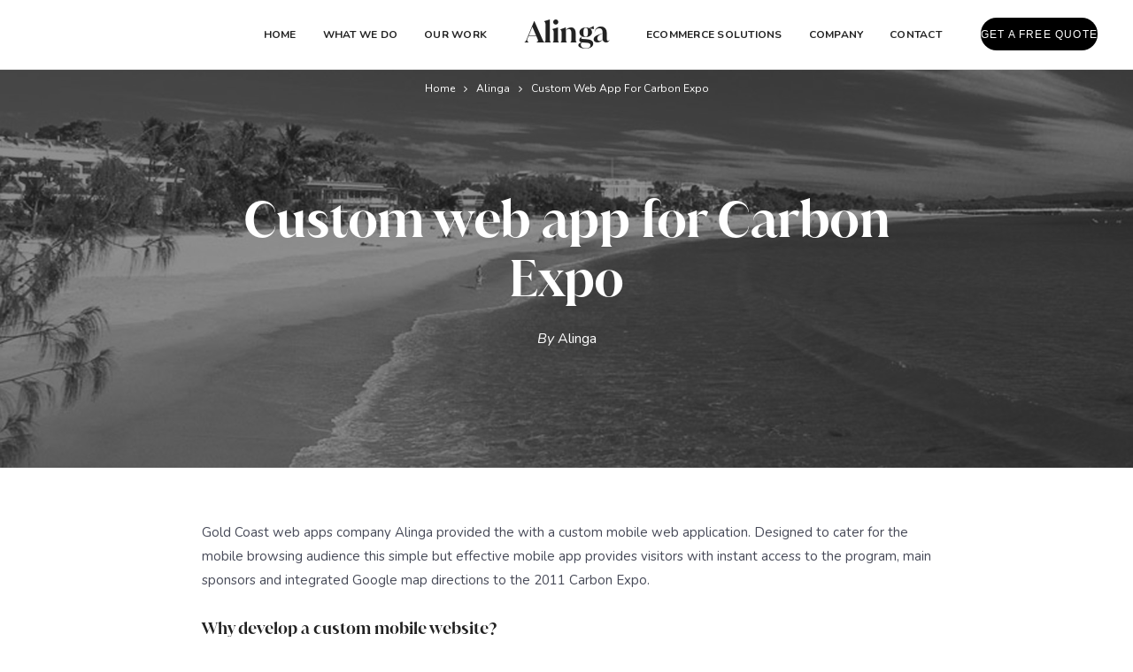

--- FILE ---
content_type: text/html
request_url: https://www.alinga.com.au/2016/07/26/custom-web-app-carbon-expo/
body_size: 14435
content:
<!DOCTYPE html>
<html lang="en-US">
<head>
<meta charset="UTF-8">
<title>Custom web app for Carbon Expo – Alinga Web Media</title>
<meta name='robots' content='max-image-preview:large'/>
<meta name="description" content="Alinga created a custom web app to cater the mobile browsing audience. This app provides visitors with instant access to the program, main sponsors, etc."/>
<meta name="robots" content="max-snippet:-1, max-image-preview:large, max-video-preview:-1"/>
<link rel="canonical" href="https://www.alinga.com.au/2016/07/26/custom-web-app-carbon-expo/"/>
<meta property="og:locale" content="en_US"/>
<meta property="og:type" content="article"/>
<meta property="og:title" content="Custom web app for Carbon Expo – Alinga Web Media"/>
<meta property="og:description" content="Alinga created a custom web app to cater the mobile browsing audience. This app provides visitors with instant access to the program, main sponsors, etc."/>
<meta property="og:url" content="https://www.alinga.com.au/2016/07/26/custom-web-app-carbon-expo/"/>
<meta property="og:site_name" content="Alinga"/>
<meta property="article:section" content="Alinga"/>
<meta property="article:published_time" content="2016-07-26T05:05:48+00:00"/>
<meta property="article:modified_time" content="2024-06-05T09:29:04+00:00"/>
<meta property="og:updated_time" content="2024-06-05T09:29:04+00:00"/>
<meta property="og:image" content="https://www.alinga.com.au/wp-content/uploads/2016/07/home-bottom-img.jpg"/>
<meta property="og:image:secure_url" content="https://www.alinga.com.au/wp-content/uploads/2016/07/home-bottom-img.jpg"/>
<meta property="og:image:width" content="1920"/>
<meta property="og:image:height" content="1280"/>
<meta name="twitter:card" content="summary"/>
<meta name="twitter:description" content="Alinga created a custom web app to cater the mobile browsing audience. This app provides visitors with instant access to the program, main sponsors, etc."/>
<meta name="twitter:title" content="Custom web app for Carbon Expo – Alinga Web Media"/>
<meta name="twitter:image" content="https://www.alinga.com.au/wp-content/uploads/2016/07/home-bottom-img.jpg"/>
<script type='application/ld+json' class='yoast-schema-graph yoast-schema-graph--main'>{"@context":"https://schema.org","@graph":[{"@type":"WebSite","@id":"https://www.alinga.com.au/#website","url":"https://www.alinga.com.au/","name":"Alinga","description":"Gold Coast Website Design | Brisbane Tailor Made Web","potentialAction":{"@type":"SearchAction","target":"https://www.alinga.com.au/?s={search_term_string}","query-input":"required name=search_term_string"}},{"@type":"ImageObject","@id":"https://www.alinga.com.au/2016/07/26/custom-web-app-carbon-expo/#primaryimage","url":"https://www.alinga.com.au/wp-content/uploads/2016/07/home-bottom-img.jpg","width":1920,"height":1280},{"@type":"WebPage","@id":"https://www.alinga.com.au/2016/07/26/custom-web-app-carbon-expo/#webpage","url":"https://www.alinga.com.au/2016/07/26/custom-web-app-carbon-expo/","inLanguage":"en-US","name":"Custom web app for Carbon Expo \u2013 Alinga Web Media","isPartOf":{"@id":"https://www.alinga.com.au/#website"},"primaryImageOfPage":{"@id":"https://www.alinga.com.au/2016/07/26/custom-web-app-carbon-expo/#primaryimage"},"datePublished":"2016-07-26T05:05:48+00:00","dateModified":"2024-06-05T09:29:04+00:00","author":{"@id":"https://www.alinga.com.au/#/schema/person/576d43a0c1fc1b78dde218de7141a03f"},"description":"Alinga created a custom web app to cater the mobile browsing audience. This app provides visitors with instant access to the program, main sponsors, etc.","breadcrumb":{"@id":"https://www.alinga.com.au/2016/07/26/custom-web-app-carbon-expo/#breadcrumb"}},{"@type":"BreadcrumbList","@id":"https://www.alinga.com.au/2016/07/26/custom-web-app-carbon-expo/#breadcrumb","itemListElement":[{"@type":"ListItem","position":1,"item":{"@type":"WebPage","@id":"https://www.alinga.com.au/","url":"https://www.alinga.com.au/","name":"Home"}},{"@type":"ListItem","position":2,"item":{"@type":"WebPage","@id":"https://www.alinga.com.au/2016/07/26/custom-web-app-carbon-expo/","url":"https://www.alinga.com.au/2016/07/26/custom-web-app-carbon-expo/","name":"Custom web app for Carbon Expo"}}]},{"@type":["Person"],"@id":"https://www.alinga.com.au/#/schema/person/576d43a0c1fc1b78dde218de7141a03f","name":"Alinga","image":{"@type":"ImageObject","@id":"https://www.alinga.com.au/#authorlogo","url":"https://secure.gravatar.com/avatar/388230771e22a48c144b22c37530f37ad7fff284c11ad04bc68587202e53b630?s=96&d=mm&r=g","caption":"Alinga"},"sameAs":[]}]}</script>
<link rel='dns-prefetch' href='//fonts.googleapis.com'/>
<link rel="alternate" type="application/rss+xml" title="Alinga &raquo; Feed" href="https://www.alinga.com.au/feed/"/>
<link rel="alternate" type="application/rss+xml" title="Alinga &raquo; Comments Feed" href="https://www.alinga.com.au/comments/feed/"/>
<link rel="alternate" type="application/rss+xml" title="Alinga &raquo; Custom web app for Carbon Expo Comments Feed" href="https://www.alinga.com.au/2016/07/26/custom-web-app-carbon-expo/feed/"/>
<link rel="alternate" title="oEmbed (JSON)" type="application/json+oembed" href="https://www.alinga.com.au/wp-json/oembed/1.0/embed?url=https%3A%2F%2Fwww.alinga.com.au%2F2016%2F07%2F26%2Fcustom-web-app-carbon-expo%2F"/>
<link rel="alternate" title="oEmbed (XML)" type="text/xml+oembed" href="https://www.alinga.com.au/wp-json/oembed/1.0/embed?url=https%3A%2F%2Fwww.alinga.com.au%2F2016%2F07%2F26%2Fcustom-web-app-carbon-expo%2F&#038;format=xml"/>
<style id='wp-img-auto-sizes-contain-inline-css'>img:is([sizes=auto i],[sizes^="auto," i]){contain-intrinsic-size:3000px 1500px}</style>
<style id='wp-block-library-inline-css'>:root{--wp-block-synced-color:#7a00df;--wp-block-synced-color--rgb:122,0,223;--wp-bound-block-color:var(--wp-block-synced-color);--wp-editor-canvas-background:#ddd;--wp-admin-theme-color:#007cba;--wp-admin-theme-color--rgb:0,124,186;--wp-admin-theme-color-darker-10:#006ba1;--wp-admin-theme-color-darker-10--rgb:0,107,160.5;--wp-admin-theme-color-darker-20:#005a87;--wp-admin-theme-color-darker-20--rgb:0,90,135;--wp-admin-border-width-focus:2px}@media (min-resolution:192dpi){:root{--wp-admin-border-width-focus:1.5px}}.wp-element-button{cursor:pointer}:root .has-very-light-gray-background-color{background-color:#eee}:root .has-very-dark-gray-background-color{background-color:#313131}:root .has-very-light-gray-color{color:#eee}:root .has-very-dark-gray-color{color:#313131}:root .has-vivid-green-cyan-to-vivid-cyan-blue-gradient-background{background:linear-gradient(135deg,#00d084,#0693e3)}:root .has-purple-crush-gradient-background{background:linear-gradient(135deg,#34e2e4,#4721fb 50%,#ab1dfe)}:root .has-hazy-dawn-gradient-background{background:linear-gradient(135deg,#faaca8,#dad0ec)}:root .has-subdued-olive-gradient-background{background:linear-gradient(135deg,#fafae1,#67a671)}:root .has-atomic-cream-gradient-background{background:linear-gradient(135deg,#fdd79a,#004a59)}:root .has-nightshade-gradient-background{background:linear-gradient(135deg,#330968,#31cdcf)}:root .has-midnight-gradient-background{background:linear-gradient(135deg,#020381,#2874fc)}:root{--wp--preset--font-size--normal:16px;--wp--preset--font-size--huge:42px}.has-regular-font-size{font-size:1em}.has-larger-font-size{font-size:2.625em}.has-normal-font-size{font-size:var(--wp--preset--font-size--normal)}.has-huge-font-size{font-size:var(--wp--preset--font-size--huge)}.has-text-align-center{text-align:center}.has-text-align-left{text-align:left}.has-text-align-right{text-align:right}.has-fit-text{white-space:nowrap!important}#end-resizable-editor-section{display:none}.aligncenter{clear:both}.items-justified-left{justify-content:flex-start}.items-justified-center{justify-content:center}.items-justified-right{justify-content:flex-end}.items-justified-space-between{justify-content:space-between}.screen-reader-text{border:0;clip-path:inset(50%);height:1px;margin:-1px;overflow:hidden;padding:0;position:absolute;width:1px;word-wrap:normal!important}.screen-reader-text:focus{background-color:#ddd;clip-path:none;color:#444;display:block;font-size:1em;height:auto;left:5px;line-height:normal;padding:15px 23px 14px;text-decoration:none;top:5px;width:auto;z-index:100000}html :where(.has-border-color){border-style:solid}html :where([style*=border-top-color]){border-top-style:solid}html :where([style*=border-right-color]){border-right-style:solid}html :where([style*=border-bottom-color]){border-bottom-style:solid}html :where([style*=border-left-color]){border-left-style:solid}html :where([style*=border-width]){border-style:solid}html :where([style*=border-top-width]){border-top-style:solid}html :where([style*=border-right-width]){border-right-style:solid}html :where([style*=border-bottom-width]){border-bottom-style:solid}html :where([style*=border-left-width]){border-left-style:solid}html :where(img[class*=wp-image-]){height:auto;max-width:100%}:where(figure){margin:0 0 1em}html :where(.is-position-sticky){--wp-admin--admin-bar--position-offset:var(--wp-admin--admin-bar--height,0px)}@media screen and (max-width:600px){html :where(.is-position-sticky){--wp-admin--admin-bar--position-offset:0px}}</style><style id='global-styles-inline-css'>:root{--wp--preset--aspect-ratio--square:1;--wp--preset--aspect-ratio--4-3:4/3;--wp--preset--aspect-ratio--3-4:3/4;--wp--preset--aspect-ratio--3-2:3/2;--wp--preset--aspect-ratio--2-3:2/3;--wp--preset--aspect-ratio--16-9:16/9;--wp--preset--aspect-ratio--9-16:9/16;--wp--preset--color--black:#000000;--wp--preset--color--cyan-bluish-gray:#abb8c3;--wp--preset--color--white:#ffffff;--wp--preset--color--pale-pink:#f78da7;--wp--preset--color--vivid-red:#cf2e2e;--wp--preset--color--luminous-vivid-orange:#ff6900;--wp--preset--color--luminous-vivid-amber:#fcb900;--wp--preset--color--light-green-cyan:#7bdcb5;--wp--preset--color--vivid-green-cyan:#00d084;--wp--preset--color--pale-cyan-blue:#8ed1fc;--wp--preset--color--vivid-cyan-blue:#0693e3;--wp--preset--color--vivid-purple:#9b51e0;--wp--preset--gradient--vivid-cyan-blue-to-vivid-purple:linear-gradient(135deg,rgb(6,147,227) 0%,rgb(155,81,224) 100%);--wp--preset--gradient--light-green-cyan-to-vivid-green-cyan:linear-gradient(135deg,rgb(122,220,180) 0%,rgb(0,208,130) 100%);--wp--preset--gradient--luminous-vivid-amber-to-luminous-vivid-orange:linear-gradient(135deg,rgb(252,185,0) 0%,rgb(255,105,0) 100%);--wp--preset--gradient--luminous-vivid-orange-to-vivid-red:linear-gradient(135deg,rgb(255,105,0) 0%,rgb(207,46,46) 100%);--wp--preset--gradient--very-light-gray-to-cyan-bluish-gray:linear-gradient(135deg,rgb(238,238,238) 0%,rgb(169,184,195) 100%);--wp--preset--gradient--cool-to-warm-spectrum:linear-gradient(135deg,rgb(74,234,220) 0%,rgb(151,120,209) 20%,rgb(207,42,186) 40%,rgb(238,44,130) 60%,rgb(251,105,98) 80%,rgb(254,248,76) 100%);--wp--preset--gradient--blush-light-purple:linear-gradient(135deg,rgb(255,206,236) 0%,rgb(152,150,240) 100%);--wp--preset--gradient--blush-bordeaux:linear-gradient(135deg,rgb(254,205,165) 0%,rgb(254,45,45) 50%,rgb(107,0,62) 100%);--wp--preset--gradient--luminous-dusk:linear-gradient(135deg,rgb(255,203,112) 0%,rgb(199,81,192) 50%,rgb(65,88,208) 100%);--wp--preset--gradient--pale-ocean:linear-gradient(135deg,rgb(255,245,203) 0%,rgb(182,227,212) 50%,rgb(51,167,181) 100%);--wp--preset--gradient--electric-grass:linear-gradient(135deg,rgb(202,248,128) 0%,rgb(113,206,126) 100%);--wp--preset--gradient--midnight:linear-gradient(135deg,rgb(2,3,129) 0%,rgb(40,116,252) 100%);--wp--preset--font-size--small:13px;--wp--preset--font-size--medium:20px;--wp--preset--font-size--large:36px;--wp--preset--font-size--x-large:42px;--wp--preset--spacing--20:0.44rem;--wp--preset--spacing--30:0.67rem;--wp--preset--spacing--40:1rem;--wp--preset--spacing--50:1.5rem;--wp--preset--spacing--60:2.25rem;--wp--preset--spacing--70:3.38rem;--wp--preset--spacing--80:5.06rem;--wp--preset--shadow--natural:6px 6px 9px rgba(0, 0, 0, 0.2);--wp--preset--shadow--deep:12px 12px 50px rgba(0, 0, 0, 0.4);--wp--preset--shadow--sharp:6px 6px 0px rgba(0, 0, 0, 0.2);--wp--preset--shadow--outlined:6px 6px 0px -3px rgb(255, 255, 255), 6px 6px rgb(0, 0, 0);--wp--preset--shadow--crisp:6px 6px 0px rgb(0, 0, 0);}:where(.is-layout-flex){gap:0.5em;}:where(.is-layout-grid){gap:0.5em;}body .is-layout-flex{display:flex;}.is-layout-flex{flex-wrap:wrap;align-items:center;}.is-layout-flex > :is(*, div){margin:0;}body .is-layout-grid{display:grid;}.is-layout-grid > :is(*, div){margin:0;}:where(.wp-block-columns.is-layout-flex){gap:2em;}:where(.wp-block-columns.is-layout-grid){gap:2em;}:where(.wp-block-post-template.is-layout-flex){gap:1.25em;}:where(.wp-block-post-template.is-layout-grid){gap:1.25em;}.has-black-color{color:var(--wp--preset--color--black) !important;}.has-cyan-bluish-gray-color{color:var(--wp--preset--color--cyan-bluish-gray) !important;}.has-white-color{color:var(--wp--preset--color--white) !important;}.has-pale-pink-color{color:var(--wp--preset--color--pale-pink) !important;}.has-vivid-red-color{color:var(--wp--preset--color--vivid-red) !important;}.has-luminous-vivid-orange-color{color:var(--wp--preset--color--luminous-vivid-orange) !important;}.has-luminous-vivid-amber-color{color:var(--wp--preset--color--luminous-vivid-amber) !important;}.has-light-green-cyan-color{color:var(--wp--preset--color--light-green-cyan) !important;}.has-vivid-green-cyan-color{color:var(--wp--preset--color--vivid-green-cyan) !important;}.has-pale-cyan-blue-color{color:var(--wp--preset--color--pale-cyan-blue) !important;}.has-vivid-cyan-blue-color{color:var(--wp--preset--color--vivid-cyan-blue) !important;}.has-vivid-purple-color{color:var(--wp--preset--color--vivid-purple) !important;}.has-black-background-color{background-color:var(--wp--preset--color--black) !important;}.has-cyan-bluish-gray-background-color{background-color:var(--wp--preset--color--cyan-bluish-gray) !important;}.has-white-background-color{background-color:var(--wp--preset--color--white) !important;}.has-pale-pink-background-color{background-color:var(--wp--preset--color--pale-pink) !important;}.has-vivid-red-background-color{background-color:var(--wp--preset--color--vivid-red) !important;}.has-luminous-vivid-orange-background-color{background-color:var(--wp--preset--color--luminous-vivid-orange) !important;}.has-luminous-vivid-amber-background-color{background-color:var(--wp--preset--color--luminous-vivid-amber) !important;}.has-light-green-cyan-background-color{background-color:var(--wp--preset--color--light-green-cyan) !important;}.has-vivid-green-cyan-background-color{background-color:var(--wp--preset--color--vivid-green-cyan) !important;}.has-pale-cyan-blue-background-color{background-color:var(--wp--preset--color--pale-cyan-blue) !important;}.has-vivid-cyan-blue-background-color{background-color:var(--wp--preset--color--vivid-cyan-blue) !important;}.has-vivid-purple-background-color{background-color:var(--wp--preset--color--vivid-purple) !important;}.has-black-border-color{border-color:var(--wp--preset--color--black) !important;}.has-cyan-bluish-gray-border-color{border-color:var(--wp--preset--color--cyan-bluish-gray) !important;}.has-white-border-color{border-color:var(--wp--preset--color--white) !important;}.has-pale-pink-border-color{border-color:var(--wp--preset--color--pale-pink) !important;}.has-vivid-red-border-color{border-color:var(--wp--preset--color--vivid-red) !important;}.has-luminous-vivid-orange-border-color{border-color:var(--wp--preset--color--luminous-vivid-orange) !important;}.has-luminous-vivid-amber-border-color{border-color:var(--wp--preset--color--luminous-vivid-amber) !important;}.has-light-green-cyan-border-color{border-color:var(--wp--preset--color--light-green-cyan) !important;}.has-vivid-green-cyan-border-color{border-color:var(--wp--preset--color--vivid-green-cyan) !important;}.has-pale-cyan-blue-border-color{border-color:var(--wp--preset--color--pale-cyan-blue) !important;}.has-vivid-cyan-blue-border-color{border-color:var(--wp--preset--color--vivid-cyan-blue) !important;}.has-vivid-purple-border-color{border-color:var(--wp--preset--color--vivid-purple) !important;}.has-vivid-cyan-blue-to-vivid-purple-gradient-background{background:var(--wp--preset--gradient--vivid-cyan-blue-to-vivid-purple) !important;}.has-light-green-cyan-to-vivid-green-cyan-gradient-background{background:var(--wp--preset--gradient--light-green-cyan-to-vivid-green-cyan) !important;}.has-luminous-vivid-amber-to-luminous-vivid-orange-gradient-background{background:var(--wp--preset--gradient--luminous-vivid-amber-to-luminous-vivid-orange) !important;}.has-luminous-vivid-orange-to-vivid-red-gradient-background{background:var(--wp--preset--gradient--luminous-vivid-orange-to-vivid-red) !important;}.has-very-light-gray-to-cyan-bluish-gray-gradient-background{background:var(--wp--preset--gradient--very-light-gray-to-cyan-bluish-gray) !important;}.has-cool-to-warm-spectrum-gradient-background{background:var(--wp--preset--gradient--cool-to-warm-spectrum) !important;}.has-blush-light-purple-gradient-background{background:var(--wp--preset--gradient--blush-light-purple) !important;}.has-blush-bordeaux-gradient-background{background:var(--wp--preset--gradient--blush-bordeaux) !important;}.has-luminous-dusk-gradient-background{background:var(--wp--preset--gradient--luminous-dusk) !important;}.has-pale-ocean-gradient-background{background:var(--wp--preset--gradient--pale-ocean) !important;}.has-electric-grass-gradient-background{background:var(--wp--preset--gradient--electric-grass) !important;}.has-midnight-gradient-background{background:var(--wp--preset--gradient--midnight) !important;}.has-small-font-size{font-size:var(--wp--preset--font-size--small) !important;}.has-medium-font-size{font-size:var(--wp--preset--font-size--medium) !important;}.has-large-font-size{font-size:var(--wp--preset--font-size--large) !important;}.has-x-large-font-size{font-size:var(--wp--preset--font-size--x-large) !important;}</style>
<style id='classic-theme-styles-inline-css'>.wp-block-button__link{color:#fff;background-color:#32373c;border-radius:9999px;box-shadow:none;text-decoration:none;padding:calc(.667em + 2px) calc(1.333em + 2px);font-size:1.125em}.wp-block-file__button{background:#32373c;color:#fff;text-decoration:none}</style>
<link rel="stylesheet" type="text/css" href="//www.alinga.com.au/wp-content/cache/wpfc-minified/jqlq7rqw/c3k15.css" media="all"/>
<link rel="https://api.w.org/" href="https://www.alinga.com.au/wp-json/"/><link rel="alternate" title="JSON" type="application/json" href="https://www.alinga.com.au/wp-json/wp/v2/posts/3455"/><link rel="EditURI" type="application/rsd+xml" title="RSD" href="https://www.alinga.com.au/xmlrpc.php?rsd"/>
<link rel='shortlink' href='https://www.alinga.com.au/?p=3455'/>
<link rel="icon" type="image/x-icon" href="https://www.alinga.com.au/wp-content/uploads/2019/03/fav.png"/><meta name="viewport" content="width=device-width, initial-scale=1.0">
<!--[if lte IE 9]><style>.btx-opacity1{opacity:1;}</style><![endif]-->		<style id="wp-custom-css">body{line-height:1.85;}
div#trtoo .btx-background-inner.lazyloaded{background-image:url(https://www.alinga.com.au/wp-content/uploads/2019/07/alinga-web-design-bg-002.jpg) !important;background-size:cover;background-position:right bottom;background-repeat:repeat;}
section#trembanner .btx-background-inner.lazyloaded{background-image:url(/wp-content/uploads/2016/08/footer.jpg) !important;background-size:cover !important;background-position:center center !important;background-repeat:no-repeat !important;}
section#bannerid .btx-background-inner.lazyloaded{background-image:url(https://www.alinga.com.au/wp-content/uploads/2019/07/alinga-web-design-bg-003.jpg) !important;background-size:cover !important;background-position:center center !important;background-repeat:no-repeat !important;}
li#menu-item-6151 .btx-mega-menu{background:#f4f4f4;}
.sertm-head h1.btx-heading-text.btx-secondary-font.btx-s-text-color.btx-s-text-border{text-align:center;}
li#menu-item-6151 .btx-mega-menu .btx-mega-menu-title{color:#222;font-weight:bold;}
li#menu-item-6151 .btx-mega-menu .sub-menu>li>a{color:#222;}
li#menu-item-6151 .btx-mega-menu .sub-menu>li>a:hover,li#menu-item-6151 .btx-mega-menu .sub-menu>li>a:active,li#menu-item-6151 .btx-mega-menu .sub-menu>li.current_page_item >a{font-weight:bold;transform:translateX(0);}
li#menu-item-6587 ul.sub-menu{display:flex;flex-wrap:wrap;}
li#menu-item-6587 ul.sub-menu > li{width:50%;display:inline-block;}
li#menu-item-6151 .btx-mega-menu > ul{width:50%;float:right;}
li#menu-item-6151 .btx-mega-menu>ul > li{padding:0 15px;}
li#menu-item-6151 .btx-mega-menu .sub-menu>li{padding:0;}
.btx-navbar .btx-mega-menu>ul>li{border-right-width:0 !important;}
li#menu-item-6586{width:40%;}
li#menu-item-6587{width:60%;}
.btx-navbar--mobile .btx-collapsed-menu--full .btx-menu li.menu-item-has-children > a:after , .btx-navbar--mobile .btx-collapsed-menu--full .btx-menu li.menu-item-has-children .btx-mega-menu-title:after{content:"";position:absolute;width:15px;height:15px;background-image:url(https://www.alinga.com.au/wp-content/uploads/2020/06/down-arrow.png);background-size:contain;right:-30px;top:20px;background-repeat:no-repeat;}
.btx-navbar--mobile .btx-collapsed-menu--full .btx-menu li.menu-item-has-children .btx-mega-menu-title:after{top:15px;width:12px;}
.btx-navbar--mobile .btx-collapsed-menu--full .btx-menu li.menu-item-has-children > a ,.btx-navbar--mobile .btx-collapsed-menu--full .btx-menu li.menu-item-has-children .btx-mega-menu-title{position:relative;}
.btx-navbar--mobile .btx-collapsed-menu--full .btx-menu li.menu-item-has-children .btx-mega-menu-title{font-size:20px;display:inline-block}
.btx-secondary-font{line-height:1.4;}
.btx-footer .btx-footer-widgets-content .btx-row{margin-left:-35px;margin-right:-35px;}
.btx-footer .btx-footer-widgets-content .btx-footer-column{padding-left:35px;padding-right:35px;}
.btx-footer .footerTop{padding-top:20px}
.btx-feature--right .btx-feature-body{max-width:100%;}
.btx-feature--left .btx-feature-body{max-width:100%;}
.service-page-content-block{padding-top:60px}
.footerTop img{margin-bottom:10px;}
.btx-navbar .btx-menu>li>a{font-weight:700;}
#homepage-toggle-section,
#homepage-toggle-box{display:none;}
#cutToggleBtn{margin-top:0;}
#cutToggleBtn a{padding:0;}
@media(max-width:767px){
#homepage-toggle-section{display:block;}
#cust-mob-p-zero{margin-left:auto!important;margin-right:auto!important;}
.btx-button-size--medium>.btnx{padding:16px 19px;font-size:12px;}
.btx-layout-responsive .font-style-big{font-size:38px!important;}
.btx-footer .btx-footer-widgets-content .btx-row{margin-left:-15px;margin-right:-15px;}
.btx-footer .btx-footer-widgets-content .btx-footer-column{padding-left:25px;padding-right:25px;}
.btx-footer .footer_img img{margin-right:10px!important;width:100%!important;max-width:280px;margin-bottom:15px;}
#feture_section_mobile .btx-feature-item{padding:0 0!important;}
}
.cust-testimonial-wrapper .testimonial-msg{font-size:15px;}
.btx-navbar--mobile.btx-navbar--mobile-inline .btx-collapsed-menu--full .btx-collapsed-menu-inner{display:flex;flex-wrap:wrap;flex-direction:column;justify-content:flex-start;padding-top:50px;}
.btx-navbar--mobile.btx-navbar--mobile-inline .btn-mobile-menu-logo{margin-bottom:25px;}
.btx-navbar--mobile.btx-navbar--mobile-inline .btx-navbar-header{position:relative;}
.btx-navbar--mobile.btx-navbar--mobile-inline img.btx-navbar-logo--image, .btx-navbar--mobile.btx-navbar--mobile-inline img.btx-fixed-nav-logo{max-width:110px;}
.btx-navbar--mobile.btx-navbar--mobile-inline .btx-collapsed-menu--full .btx-menu{width:100%;float:none;margin-top:0;margin-bottom:0;}
.btx-navbar--mobile.btx-navbar--mobile-inline .btx-collapsed-menu--full .btx-menu>li>a{font-size:20px;}
.btx-navbar--mobile.btx-navbar--mobile-inline .btx-navbar-widget{width:100%;float:none;margin-left:0;margin-top:25px;}
.btx-navbar--mobile.btx-navbar--mobile-inline .btx-collapsed-menu--full .btx-menu li.btx-menu-search{display:none;}
.btx-navbar--mobile.btx-navbar--minimal .btx-collapsed-button{position:absolute;top:0;right:0;}
.wholesale-blogs .btx-entry-inner{border-radius:6px;overflow:hidden;border-bottom:3px solid #000;transition:all .2s ease;}
.wholesale-blogs .btx-entry-inner:hover{background:#FDFDFD !important;border-bottom:3px solid #E4E4E4;}
.btx-layout-responsive .btx-item.wholesale-blogs:not(.btx-box):not(.btx-gallery):not(.btx-portfolio--hover-content):not(.btx-product--overlay):not(.btx-product--onhover) .btx-col-3:not(.slick-slide){margin-top:0;}
.btx-image.yotpo-partner-logo.yotop-logo{float:left;margin-right:16px;margin-bottom:0;}
.btx-image.btx-center-position{margin-inline:auto;}
.btx-post .btx-post-media + .btx-container .btx-image.btx-center-position{margin-inline:auto;}
@media(max-width:991px){
.btx-image.yotpo-partner-logo.yotop-logo img, .btx-image.yotpo-partner-logo.yotop-logo + .btx-image.yotpo-partner-logo img{width:130px;}
}</style>
<link rel="stylesheet" type="text/css" href="//www.alinga.com.au/wp-content/cache/wpfc-minified/8tjiuvp1/c3k14.css" media="all"/>
<style>.help-expert.btx-button-color--basic.btx-button--fill > a.btnx,.help-expert.btx-button--fill.btx-button-color--brand > .btnx{background:#fff;color:#222222;border:none;}
body .help-expert.btx-button--fill.btx-button-hover--brand > .btnx:hover{color:#fff;background:#222222;}
#work-section .view-our-desc .btx-text-content h3.ourt{margin-top:9px;}</style>
<script>(function(w,d,s,l,i){w[l]=w[l]||[];w[l].push({'gtm.start':
new Date().getTime(),event:'gtm.js'});var f=d.getElementsByTagName(s)[0],
j=d.createElement(s),dl=l!='dataLayer'?'&l='+l:'';j.async=true;j.src=
'https://www.googletagmanager.com/gtm.js?id='+i+dl;f.parentNode.insertBefore(j,f);
})(window,document,'script','dataLayer','GTM-T722KD8');</script>
<meta name="msvalidate.01" content="ED2D9A0CB70748D89882586829BC3ADD"/>		
<script type="application/ld+json">{
"@context": "https://schema.org/",
"@type": "Service",
"serviceType": "Shopify eCommerece Web Solutions",
"provider":{
"@type": "LocalBusiness",
"name": "Alinga Web Design",
"address": {
"@type": "PostalAddress",
"streetAddress": "1 como crescent, Southport",
"addressLocality": "Gold Coast",
"addressRegion": "Queensland",
"postalCode": "4215",
"addressCountry": "Australia"
},
"image": "https://www.alinga.com.au/wp-content/uploads/2019/07/Alinga-Logo.png",
"email": "mailto:sales@alinga.com.au",
"telePhone": "0418693764",
"url": "https://www.alinga.com.au/",
"@id": "https://www.alinga.com.au/#DigitalMarketing",
"hasMap": "https://goo.gl/maps/836KjZnM6w5XDRRHA",
"areaServed": "AU",
"sameAs": [
"https://www.facebook.com/Alingawebsitedesign",
"https://twitter.com/alinga",
"https://www.pinterest.com.au/adrian1858/alinga-web-design/"
],
"openingHours": "Mo,Tu,We,Th,Fr 09:00-17:00",
"geo": {
"@type": "GeoCoordinates",
"latitude": "-27.97433",
"longitude": "153.41863"
},
"priceRange":"$$"
}}</script>
<script data-wpfc-render="false">var Wpfcll={s:[],osl:0,scroll:false,i:function(){Wpfcll.ss();window.addEventListener('load',function(){let observer=new MutationObserver(mutationRecords=>{Wpfcll.osl=Wpfcll.s.length;Wpfcll.ss();if(Wpfcll.s.length > Wpfcll.osl){Wpfcll.ls(false);}});observer.observe(document.getElementsByTagName("html")[0],{childList:true,attributes:true,subtree:true,attributeFilter:["src"],attributeOldValue:false,characterDataOldValue:false});Wpfcll.ls(true);});window.addEventListener('scroll',function(){Wpfcll.scroll=true;Wpfcll.ls(false);});window.addEventListener('resize',function(){Wpfcll.scroll=true;Wpfcll.ls(false);});window.addEventListener('click',function(){Wpfcll.scroll=true;Wpfcll.ls(false);});},c:function(e,pageload){var w=document.documentElement.clientHeight || body.clientHeight;var n=0;if(pageload){n=0;}else{n=(w > 800) ? 800:200;n=Wpfcll.scroll ? 800:n;}var er=e.getBoundingClientRect();var t=0;var p=e.parentNode ? e.parentNode:false;if(typeof p.getBoundingClientRect=="undefined"){var pr=false;}else{var pr=p.getBoundingClientRect();}if(er.x==0 && er.y==0){for(var i=0;i < 10;i++){if(p){if(pr.x==0 && pr.y==0){if(p.parentNode){p=p.parentNode;}if(typeof p.getBoundingClientRect=="undefined"){pr=false;}else{pr=p.getBoundingClientRect();}}else{t=pr.top;break;}}};}else{t=er.top;}if(w - t+n > 0){return true;}return false;},r:function(e,pageload){var s=this;var oc,ot;try{oc=e.getAttribute("data-wpfc-original-src");ot=e.getAttribute("data-wpfc-original-srcset");originalsizes=e.getAttribute("data-wpfc-original-sizes");if(s.c(e,pageload)){if(oc || ot){if(e.tagName=="DIV" || e.tagName=="A" || e.tagName=="SPAN"){e.style.backgroundImage="url("+oc+")";e.removeAttribute("data-wpfc-original-src");e.removeAttribute("data-wpfc-original-srcset");e.removeAttribute("onload");}else{if(oc){e.setAttribute('src',oc);}if(ot){e.setAttribute('srcset',ot);}if(originalsizes){e.setAttribute('sizes',originalsizes);}if(e.getAttribute("alt") && e.getAttribute("alt")=="blank"){e.removeAttribute("alt");}e.removeAttribute("data-wpfc-original-src");e.removeAttribute("data-wpfc-original-srcset");e.removeAttribute("data-wpfc-original-sizes");e.removeAttribute("onload");if(e.tagName=="IFRAME"){var y="https://www.youtube.com/embed/";if(navigator.userAgent.match(/\sEdge?\/\d/i)){e.setAttribute('src',e.getAttribute("src").replace(/.+\/templates\/youtube\.html\#/,y));}e.onload=function(){if(typeof window.jQuery !="undefined"){if(jQuery.fn.fitVids){jQuery(e).parent().fitVids({customSelector:"iframe[src]"});}}var s=e.getAttribute("src").match(/templates\/youtube\.html\#(.+)/);if(s){try{var i=e.contentDocument || e.contentWindow;if(i.location.href=="about:blank"){e.setAttribute('src',y+s[1]);}}catch(err){e.setAttribute('src',y+s[1]);}}}}}}else{if(e.tagName=="NOSCRIPT"){if(typeof window.jQuery !="undefined"){if(jQuery(e).attr("data-type")=="wpfc"){e.removeAttribute("data-type");jQuery(e).after(jQuery(e).text());}}}}}}catch(error){console.log(error);console.log("==>",e);}},ss:function(){var i=Array.prototype.slice.call(document.getElementsByTagName("img"));var f=Array.prototype.slice.call(document.getElementsByTagName("iframe"));var d=Array.prototype.slice.call(document.getElementsByTagName("div"));var a=Array.prototype.slice.call(document.getElementsByTagName("a"));var s=Array.prototype.slice.call(document.getElementsByTagName("span"));var n=Array.prototype.slice.call(document.getElementsByTagName("noscript"));this.s=i.concat(f).concat(d).concat(a).concat(s).concat(n);},ls:function(pageload){var s=this;[].forEach.call(s.s,function(e,index){s.r(e,pageload);});}};document.addEventListener('DOMContentLoaded',function(){wpfci();});function wpfci(){Wpfcll.i();}</script>
</head>
<body class="wp-singular post-template-default single single-post postid-3455 single-format-standard wp-theme-bateaux btx-layout btx-layout--wide btx-layout-responsive btx-layout--topnav btx-layout--fixednav" data-scheme="light" data-layout="wide">
<noscript><iframe onload="Wpfcll.r(this,true);" data-wpfc-original-src="https://www.googletagmanager.com/ns.html?id=GTM-T722KD8"
height="0" width="0" style="display:none;visibility:hidden"></iframe></noscript>
<div class="btx-wrapper btx-p-bg-bg btx-wrapper--parallax-footer">
<header class="btx-header" data-transparent="" data-height="79">
<nav class="btx-navbar btx-navbar--inline btx-light-scheme btx-highlight-default btx-navbar-dropdown-dark-scheme btx-navbar--inline--inner btx-navbar--custom" data-height="79" data-style="inline" data-fixed="true" data-height_fixed="60" data-autohide="true" data-transition="custom-change" data-transition_point="1">
<div class="btx-container--fullwidth">
<div class="btx-navbar-content-wrapper">
<ul id="menu-main-menu" class="btx-navbar-nav btx-menu btx-menu-inline-left"><li id="menu-item-2948" class="menu-item menu-item-type-custom menu-item-object-custom menu-item-home menu-item-2948"><a href="https://www.alinga.com.au/">Home</a></li><li id="menu-item-4394" class="menu-item menu-item-type-post_type menu-item-object-page menu-item-4394"><a href="https://www.alinga.com.au/what-we-do/">What We Do</a></li><li id="menu-item-2965" class="menu-item menu-item-type-custom menu-item-object-custom menu-item-2965"><a href="https://www.alinga.com.au/web-design-portfolio/">Our Work</a></li></ul><ul class="btx-navbar-nav btx-menu btx-menu-inline-right"><li id="menu-item-6151" class="menu-item menu-item-type-post_type menu-item-object-page menu-item-has-children menu-item-6151 menu-item-mega-menu"><a href="https://www.alinga.com.au/ecommerce-solutions/">eCommerce Solutions</a><div class="btx-mega-menu btx-s-bg-bg"><ul><li id="menu-item-6586" class="menu-item menu-item-type-custom menu-item-object-custom menu-item-has-children menu-item-6586 btx-col-6 btx-p-border-border"><div class="btx-mega-menu-item menu-item-has-children"><div class="btx-mega-menu-title">Ecommerce Platforms</div><ul class="sub-menu btx-s-bg-bg"><li id="menu-item-4338" class="menu-item menu-item-type-post_type menu-item-object-page menu-item-4338"><a href="https://www.alinga.com.au/shopify-ecommerce-solutions/">Shopify</a></li><li id="menu-item-6263" class="menu-item menu-item-type-post_type menu-item-object-page menu-item-6263"><a href="https://www.alinga.com.au/shopify-plus-enterprise-ecommerce/">Shopify plus</a></li><li id="menu-item-2981" class="menu-item menu-item-type-post_type menu-item-object-page menu-item-2981"><a href="https://www.alinga.com.au/magento-ecommerce/">Magento eCommerce</a></li></ul></div></li><li id="menu-item-6587" class="menu-item menu-item-type-custom menu-item-object-custom menu-item-has-children menu-item-6587 btx-col-6 btx-p-border-border"><div class="btx-mega-menu-item menu-item-has-children"><div class="btx-mega-menu-title">Growth Opportunities</div><ul class="sub-menu btx-s-bg-bg"><li id="menu-item-6560" class="menu-item menu-item-type-post_type menu-item-object-page menu-item-6560"><a href="https://www.alinga.com.au/klaviyo-ecommerce-email-marketing/">Klaviyo Email Marketing</a></li><li id="menu-item-8081" class="menu-item menu-item-type-post_type menu-item-object-page menu-item-8081"><a href="https://www.alinga.com.au/shopify-support-and-success/">Shopify Support and Success</a></li><li id="menu-item-8439" class="menu-item menu-item-type-post_type menu-item-object-page menu-item-8439"><a href="https://www.alinga.com.au/shopify-migration-experts/">Shopify Migration Experts</a></li><li id="menu-item-8230" class="menu-item menu-item-type-post_type menu-item-object-page menu-item-8230"><a href="https://www.alinga.com.au/shopify-support-and-success/">eCommerce Strategy</a></li><li id="menu-item-6592" class="menu-item menu-item-type-post_type menu-item-object-page menu-item-6592"><a href="https://www.alinga.com.au/shopify-seo-services/">eCommerce SEO</a></li><li id="menu-item-8555" class="menu-item menu-item-type-post_type menu-item-object-page menu-item-8555"><a href="https://www.alinga.com.au/b2b-wholesale-custom-solutions/">Wholesale B2B Solutions</a></li><li id="menu-item-8567" class="menu-item menu-item-type-post_type menu-item-object-page menu-item-8567"><a href="https://www.alinga.com.au/shopify-yotpo-loyalty-and-referrals/">Shopify &#038; Yotpo Loyalty Solutions</a></li><li id="menu-item-8568" class="menu-item menu-item-type-post_type menu-item-object-page menu-item-8568"><a href="https://www.alinga.com.au/erp-integrations-to-shopify-solutions/">ERP &#038; Shopify Integrations</a></li><li id="menu-item-8770" class="menu-item menu-item-type-post_type menu-item-object-page menu-item-8770"><a href="https://www.alinga.com.au/shopify-pos-solutions/">Shopify POS Solutions</a></li></ul></div></li></ul></div></li><li id="menu-item-2945" class="menu-item menu-item-type-post_type menu-item-object-page menu-item-2945"><a href="https://www.alinga.com.au/about-us/">COMPANY</a></li><li id="menu-item-419" class="menu-item menu-item-type-post_type menu-item-object-page menu-item-419"><a href="https://www.alinga.com.au/contact/">Contact</a></li></ul>
<div class="btx-button btx-button--fill btx-button-hover--brand btx-button-size--small btx-button-color--brand btx-navbar-widget"><a class="btnx js-header-link-btn" href="https://www.alinga.com.au/contact/" target="_blank">GET A FREE QUOTE</a></div><div class="btx-navbar-header"> <a class="btx-navbar-brand" href="https://www.alinga.com.au"> <span class="btx-navbar-logo btx-navbar-logo--text">Alinga</span> </a></div></div></div></nav>
<div class="btx-header-widgets btx-left-alignment btx-light-scheme">
<div class="btx-header-widgets-content">
<div class="btx-container--fullwidth">
<div class="btx-row">
<div class="btx-header-widgets-column btx-p-border-border btx-col-3"></div><div class="btx-header-widgets-column btx-p-border-border btx-col-3"></div><div class="btx-header-widgets-column btx-p-border-border btx-col-3"></div><div class="btx-header-widgets-column btx-p-border-border btx-col-3"></div></div></div></div></div><nav class="btx-navbar--mobile btx-navbar--mobile-inline btx-navbar--minimal btx-navbar--minimal--full btx-light-scheme" data-height="60" data-fixed="true" data-autohide="true" data-transition="custom-change" data-transition_point="1">
<div class="btx-container--fullwidth">
<div class="btx-navbar-content-wrapper">
<div class="btx-navbar-header"> <a class="btx-navbar-brand" href="https://www.alinga.com.au"> <img class="btx-navbar-logo btx-navbar-logo--image" src="https://www.alinga.com.au/wp-content/uploads/2022/09/Alinga.jpg" alt="logo"/> </a></div><a class="btx-collapsed-button" href="#" data-target=".btx-collapsed-menu">
<span class="btx-lines"></span>
</a>
<a class="btx-navbar-contact" href="/contact/">
<img class="header-contact-img lazyloaded" src="https://www.alinga.com.au/wp-content/uploads/2023/04/image-10.jpg" alt="Phone Call Icon">
</a>
<div class="btx-collapsed-menu btx-collapsed-menu--full">
<div class="btx-navbar-background">
<div class="btx-background-wrapper"></div><div class="btx-background-overlay btx-p-bg-bg"></div></div><div class="btx-collapsed-menu-inner">
<div class="btn-mobile-menu-logo">
<div class="btx-navbar-header"> <a class="btx-navbar-brand" href="https://www.alinga.com.au"> <noscript><img class="btx-navbar-logo btx-navbar-logo--image" src="https://www.alinga.com.au/wp-content/uploads/2022/09/Alinga.jpg" alt="logo"/></noscript><img onload="Wpfcll.r(this,true);" src="https://www.alinga.com.au/wp-content/plugins/wp-fastest-cache-premium/pro/images/blank.gif" class="btx-navbar-logo btx-navbar-logo--image lazyloaded" data-wpfc-original-src="https://www.alinga.com.au/wp-content/uploads/2022/09/Alinga.jpg" data-src="https://www.alinga.com.au/wp-content/uploads/2022/09/Alinga.jpg" alt="logo"> </a></div></div><ul id="menu-footer-menu-1" class="btx-navbar-nav btx-menu"><li class="menu-item menu-item-type-post_type menu-item-object-page menu-item-8451"><a href="https://www.alinga.com.au/what-we-do/">What We Do</a></li><li class="menu-item menu-item-type-post_type menu-item-object-page menu-item-8460"><a href="https://www.alinga.com.au/web-design-portfolio/">Our Work</a></li><li class="menu-item menu-item-type-post_type menu-item-object-page menu-item-8458"><a href="https://www.alinga.com.au/ecommerce-solutions/">eCommerce Solutions</a></li><li class="menu-item menu-item-type-post_type menu-item-object-page menu-item-8775"><a href="https://www.alinga.com.au/about-us/">Company</a></li><li class="menu-item menu-item-type-post_type menu-item-object-page menu-item-8776"><a href="https://www.alinga.com.au/shopify-plus-enterprise-ecommerce/">Shopify Premier Partner</a></li></ul>						<div class="mobile-nav-bottom-value">
<div class="mobile-bottom-header"> UNLOCK YOUR GROWTH</div><div class="mobile-bottom-menu"> <ul class="btx-navbar-nav btx-menu"> <li class="menu-item menu-item-type-post_type menu-item-object-page"><a href="/shopify-support-and-success/">Shopify Support and Success</a></li> <li class="menu-item menu-item-type-post_type menu-item-object-page"><a href="/klaviyo-ecommerce-email-marketing/">Klaviyo Email Marketing</a></li> <li class="menu-item menu-item-type-post_type menu-item-object-page"><a href="/shopify-support-and-success/">eCommerce Strategy and Growth</a></li> <li class="menu-item menu-item-type-post_type menu-item-object-page"><a href="/shopify-migration-experts/">Shopify Migration Experts</a></li> <li class="menu-item menu-item-type-post_type menu-item-object-page"><a href="/shopify-seo-services/">Shopify Search Engine Optimisation</a></li> <li class="menu-item menu-item-type-post_type menu-item-object-page"><a href="/b2b-wholesale-custom-solutions/">Wholesale B2B Solutions</a></li> <li class="menu-item menu-item-type-post_type menu-item-object-page"><a href="/shopify-pos-solutions/">Shopify POS Solutions</a></li> </ul></div><div class="btx-button btx-button--fill btx-button-hover--brand btx-button-size--small btx-button-color--brand btx-navbar-widget"> <a class="btnx js-header-link-btn" href="https://www.alinga.com.au/contact/" target="_blank">GET A FREE QUOTE</a></div></div></div></div></div></div></nav>
</header>
<main class="btx-content btx-content--with-header" id="main">
<article id="post-3455" class="btx-content-wrapper post-3455 post type-post status-publish format-standard has-post-thumbnail hentry category-alinga">
<div class="btx-post btx-post--magazine btx-post--no-sidebar btx-post-format--standard btx-post-featured--fullwidth">
<div class="btx-post-media btx-post-media--standard btx-s-text-contrast-color js-dynamic-navbar" data-scheme="dark">
<header class="btx-content-header btx-page-title btx-page-title--top btx-center-align" data-role="header">
<div class="btx-page-title-breadcrumbs">
<div class="btx-container"> <ul class="btx-breadcrumbs"> <li> <a href="https://www.alinga.com.au">Home</a> </li> <li class="btx-separator"><span class="fa fa-angle-right"></span></li> <li><a href="https://www.alinga.com.au/category/alinga/">Alinga</a></li> <li class="btx-separator"><span class="fa fa-angle-right"></span></li> <li class="btx-breadcrumbs-current btx-s-text-color">Custom web app for Carbon Expo</li> </ul></div></div></header>
<div class="btx-background" data-type="image" data-parallaxspeed="5" data-contentfade="1" data-mobileparallax="1"><div class="btx-background-wrapper"><div data-wpfc-original-src='https://www.alinga.com.au/wp-content/uploads/2016/07/home-bottom-img.jpg' class="btx-background-inner" style=" background-size:cover; background-position:center center; background-repeat:repeat;"></div></div><div class="btx-background-overlay"></div></div><div class="btx-post-headline">
<div class="btx-container">
<div class="btx-post-headline-inner">
<div class="btx-post-headline-content">
<div class="btx-post-meta"><span class="btx-post-category btx-post-category--fill"><a class="btx-p-text-color" href="https://www.alinga.com.au/category/alinga/" title="Alinga">Alinga</a></span><span class="btx-post-date">July 26, 2016</span></div><h1 class="btx-post-title">Custom web app for Carbon Expo</h1><div class="btx-post-author btx-s-text-color">By&nbsp;<a href="https://www.alinga.com.au/author/alinga/">Alinga</a></div></div></div></div></div></div><div class="btx-container js-dynamic-navbar">
<div class="btx-main btx-main--single">
<div class="btx-main-wrapper">
<div class="btx-post-body">
<div class="btx-post-content">
<div class="newscontent"> <p>Gold Coast web apps company Alinga provided the with a custom mobile web application. Designed to cater for the mobile browsing audience this simple but effective mobile app provides visitors with instant access to the program, main sponsors and integrated Google map directions to the 2011 Carbon Expo.</p> <h4>Why develop a custom mobile website?</h4> <p><strong>By the end of 2011 90% of new phones will have mobile Internet functionality and with over 5.3 billion mobile subscribers have you considered how mobile friendly is your website?</strong></p> <p>These mobile subscribers are looking at your website with their mobile phone, and the experience isn&#8217;t always enjoyable. A growing trend amongst the bigger companies is to develop a unique website just for mobile phone. You&#8217;ll be quite surprised when reviewing Google Analytics and finding out how many &#8216;mobile browser&#8217; visits you have.</p></div></div><div class="btx-post-share btx-s-text-color btx-share btx-share--icon btx-center-align"> <ul class="btx-social-share btx-social-share--icon" style="font-size:15px;"><li class="btx-p-border-border btx-share-item"><a href="http://www.facebook.com/share.php?u=https://www.alinga.com.au/2016/07/26/custom-web-app-carbon-expo/&#038;title=Custom+web+app+for+Carbon+Expo" class="js-share btx-social-facebook"><span class="btx-icon btx-icon--with-hover btx-icon--plain btx-icon--hover-plain btx-icon--small"><span class="btx-icon-normal btx-icon-plain btx-p-brand-color" style="color:#222222;"><i class="fa fa-facebook"></i></span><span class="btx-icon-hover btx-icon-plain btx-s-brand-color" style="color:#000000;"><i class="fa fa-facebook"></i></span></span></a></li><li class="btx-p-border-border btx-share-item"><a href="http://twitter.com/home?status=Custom+web+app+for+Carbon+Expo+https://www.alinga.com.au/2016/07/26/custom-web-app-carbon-expo/" class="js-share btx-social-twitter"><span class="btx-icon btx-icon--with-hover btx-icon--plain btx-icon--hover-plain btx-icon--small"><span class="btx-icon-normal btx-icon-plain btx-p-brand-color" style="color:#222222;"><i class="fa fa-twitter"></i></span><span class="btx-icon-hover btx-icon-plain btx-s-brand-color" style="color:#000000;"><i class="fa fa-twitter"></i></span></span></a></li><li class="btx-p-border-border btx-share-item"><a href="http://pinterest.com/pin/create/button/?url=https://www.alinga.com.au/2016/07/26/custom-web-app-carbon-expo/&#038;media=https://www.alinga.com.au/wp-content/uploads/2016/07/home-bottom-img.jpg" class="js-share btx-social-pinterest"><span class="btx-icon btx-icon--with-hover btx-icon--plain btx-icon--hover-plain btx-icon--small"><span class="btx-icon-normal btx-icon-plain btx-p-brand-color" style="color:#222222;"><i class="fa fa-pinterest"></i></span><span class="btx-icon-hover btx-icon-plain btx-s-brand-color" style="color:#000000;"><i class="fa fa-pinterest"></i></span></span></a></li><li class="btx-p-border-border btx-share-item"><a href="https://plus.google.com/share?url=https://www.alinga.com.au/2016/07/26/custom-web-app-carbon-expo/" class="js-share btx-social-google-plus"><span class="btx-icon btx-icon--with-hover btx-icon--plain btx-icon--hover-plain btx-icon--small"><span class="btx-icon-normal btx-icon-plain btx-p-brand-color" style="color:#222222;"><i class="fa fa-google-plus"></i></span><span class="btx-icon-hover btx-icon-plain btx-s-brand-color" style="color:#000000;"><i class="fa fa-google-plus"></i></span></span></a></li><li class="btx-p-border-border btx-share-item"><a href="http://www.tumblr.com/share/link?url=https://www.alinga.com.au/2016/07/26/custom-web-app-carbon-expo/&#038;name=Custom+web+app+for+Carbon+Expo" class="js-share btx-social-tumblr"><span class="btx-icon btx-icon--with-hover btx-icon--plain btx-icon--hover-plain btx-icon--small"><span class="btx-icon-normal btx-icon-plain btx-p-brand-color" style="color:#222222;"><i class="fa fa-tumblr"></i></span><span class="btx-icon-hover btx-icon-plain btx-s-brand-color" style="color:#000000;"><i class="fa fa-tumblr"></i></span></span></a></li></ul></div></div><div class="btx-item js-item-navigation btx-navigation btx-navigation--bar btx-p-border-border with-top-border with-bottom-border">
<div class="btx-navigation-previous">
<a href="https://www.alinga.com.au/2016/07/26/great-online-marketing-results/" rel="prev"><i class="fa fa-ln-arrow-left"></i><div class="btx-navigation-content"> <span class="btx-navigation-label">Previous</span> <span class="btx-navigation-title btx-s-text-color">Returning great online marketing results</span></div></a></div><div class="btx-navigation-next">
<a href="https://www.alinga.com.au/2016/07/26/gold-coast-brand-web-solution/" rel="next"><div class="btx-navigation-content"> <span class="btx-navigation-label">Next</span> <span class="btx-navigation-title btx-s-text-color">Gold Coast brand web solution</span></div><i class="fa fa-ln-arrow-right"></i></a></div></div>&nbsp;							&nbsp;
<div class="btx-relatedpost btx-relatedpost--grid">
<div class="btx-relatedpost-heading">
<div class="btx-heading btx-heading--default btx-heading--underline btx-p-border-border btx-s-text-border"><h3 class="btx-heading-text btx-s-text-color">Related Posts</h3></div></div><div class="btx-row">
<div class="btx-relatedpost-entry btx-col-3">
<a href="https://www.alinga.com.au/2016/07/26/tailor-made-web-solution/" class="btx-relatedpost-entry-inner">
<div class="btx-entry-content">
<h4 class="btx-entry-title btx-s-text-color btx-secondary-font">A Tailor Made Web Solution</h4>
<div class="btx-entry-date">July 26, 2016</div></div></a></div><div class="btx-relatedpost-entry btx-col-3">
<a href="https://www.alinga.com.au/2022/09/04/alinga-ecommerce-partners-with-yotpo/" class="btx-relatedpost-entry-inner">
<div class="btx-entry-content">
<h4 class="btx-entry-title btx-s-text-color btx-secondary-font">Alinga eCommerce Partners with Yotpo – Unlock the Benefits for Shopify Merchants</h4>
<div class="btx-entry-date">September 4, 2022</div></div></a></div><div class="btx-relatedpost-entry btx-col-3">
<a href="https://www.alinga.com.au/2016/07/26/5-ways-web-apis-will-help-business/" class="btx-relatedpost-entry-inner">
<div class="btx-entry-content">
<h4 class="btx-entry-title btx-s-text-color btx-secondary-font">5 ways web APIs will help shape the business world in 2015</h4>
<div class="btx-entry-date">July 26, 2016</div></div></a></div><div class="btx-relatedpost-entry btx-col-3">
<a href="https://www.alinga.com.au/2016/07/26/facebook-page-instead-website-hurting/" class="btx-relatedpost-entry-inner">
<div class="btx-entry-content">
<h4 class="btx-entry-title btx-s-text-color btx-secondary-font">Why Having a Facebook Page INSTEAD of a Website May Be Hurting Your Business</h4>
<div class="btx-entry-date">July 26, 2016</div></div></a></div></div></div><div id="comments" class="btx-comment btx-comment--standard"></div></div></div></div></div></article>
</main>
<footer class="btx-footer btx-dark-scheme type-footer-bottombar">
<div class="btx-footer-widgets btx-left-align">
<div class="btx-row">
<div class="footerTop" style="background-color: #17181e;">
<div class="btx-container" style="padding-top:20px;padding-bottom:20px;">
<div><img onload="Wpfcll.r(this,true);" src="https://www.alinga.com.au/wp-content/plugins/wp-fastest-cache-premium/pro/images/blank.gif" data-wpfc-original-src="https://www.alinga.com.au/wp-content/uploads/2024/06/alinga-reviews.png" alt="Group-1-copy" height="100px" width="300px"/></div><div class="textwidget"><span style="color:white">Overall <strong>4.9</strong> out of <strong> 5.0</strong> client rating. <strong> 310+</strong> clients on over <strong> 2500+</strong> projects.</span><a href="https://www.alinga.com.au/web-design-portfolio/"><span style="color:white;"> view our work. </span></a></div></div></div><div class="btx-container">
<div class="btx-footer-widgets-content">
<div class="btx-row">
<div class="btx-footer-column btx-p-border-border btx-col-6 btx-footer-column--separator">
<div class="btx-widgets">
<ul class="btx-widgets-list">
<li id="text-3" class="widget widget_text"><div class="btx-heading btx-heading--default btx-heading--underline btx-p-border-border btx-s-text-border"><h3 class="btx-heading-text btx-s-text-color">About Alinga</h3></div><div class="textwidget"><div class="hide_mobile_footer"><span style="color:white">We are a extremely talented, professional and incredibly knowledgeable team that produces high converting web solutions for growth businesses.</span> <br/><br/></div><div class="footer_img"><img onload="Wpfcll.r(this,true);" src="https://www.alinga.com.au/wp-content/plugins/wp-fastest-cache-premium/pro/images/blank.gif" data-wpfc-original-src="https://www.alinga.com.au/wp-content/uploads/2025/07/Badge-Premier-wht-transpSmall.png" alt="Alinga - Shopify Expert" style="width: 200px; margin-top: 10px;margin-right:20px; float:left;"/> <img onload="Wpfcll.r(this,true);" src="https://www.alinga.com.au/wp-content/plugins/wp-fastest-cache-premium/pro/images/blank.gif" data-wpfc-original-src="https://www.alinga.com.au/wp-content/uploads/2021/05/Gold-Klaviyo-Master-White.png" alt="Gold-Klaviyo-Master-White" style="width: 200px; margin-top: 10px;margin-right:20px;float:left;"/> <a href="https://www.yotpo.com/partner-awards-2024/best-design-agency/design-apac/?utm_source=Alinga&utm_medium=partners&utm_campaign=PartnerAwardsWinners2024-LP&Email" target="_blank"><img onload="Wpfcll.r(this,true);" src="https://www.alinga.com.au/wp-content/plugins/wp-fastest-cache-premium/pro/images/blank.gif" data-wpfc-original-src="https://www.alinga.com.au/wp-content/uploads/2024/04/Winners-Badge@2x.png" alt="Yotpo-Winners-Badge" style="width: 200px; margin-top: 10px;float:left;"/></a></div></div></li>
</ul></div></div><div class="btx-footer-column btx-p-border-border btx-col-6 btx-footer-column--separator">
<div class="btx-widgets">
<ul class="btx-widgets-list">
<li id="text-5" class="widget widget_text"><div class="btx-heading btx-heading--default btx-heading--underline btx-p-border-border btx-s-text-border"><h3 class="btx-heading-text btx-s-text-color">Business Solutions</h3></div><div class="textwidget"><div class="footer-link-div"> <ul class="footer-links"> <li><a href="https://www.alinga.com.au/about-us/">COMPANY</a></li> <li><a href="https://www.alinga.com.au/what-we-do/">WHAT WE DO</a></li> <li><a href="https://www.alinga.com.au/web-design-portfolio/">OUR WORK</a></li> <li><a href="https://www.alinga.com.au/contact/">CONTACT</a></li> <li><a href="/blog/">BLOG</a></li> </ul> <ul class="footer-links"> <li><a href="/shopify-web-design/">WEB DESIGN</a></li> <li><a href="/shopify-ecommerce-solutions/">SHOPIFY ECOMMERCE</a></li> <li><a href="https://www.alinga.com.au/shopify-plus-enterprise-ecommerce/">SHOPIFY PLUS</a></li> <li><a href="https://www.alinga.com.au/magento-ecommerce/">MAGENTO ECOMMERCE</a></li> <li><a href="/shopify-seo-services/">SHOPIFY SEO</a></li> </ul> <ul class="footer-links"> <li><a href="/erp-integrations-to-shopify-solutions/">ERP > SHOPIFY INTEGRATION</a></li> <li><a href="/b2b-wholesale-custom-solutions/">WHOLESALE B2B SOLUTIONS</a></li> <li><a href="/point-of-sale-pos-omnichannel-solutions/">SHOPIFY POS</a></li> <li><a href="/shopify-migration-experts/">SHOPIFY MIGRATION EXPERTS</a></li> <li><a href="/klaviyo-ecommerce-email-marketing/">KLAVIYO EMAIL MARKETING</a></li> </ul></div></div></li>
</ul></div></div></div></div></div></div><div class="btx-bottombar btx-p-border-border">
<div class="btx-container">
<div class="btx-bottombar-content btx-p-border-border">
<div class="btx-widgets left">
<div class="widget btx-widget-text">© 2025 <a href="/">Alinga Web Media Design Pty Ltd.</a> All rights reserved.</div></div><div class="btx-widgets right">
<div class="widget btx-widget-social">
<div class="btx-social btx-social--plain">
<div class="btx-social-inner"> <a href="https://www.facebook.com/Alingawebsitedesign" class="btx-social-item btx-social-facebook" target="_blank"><span class="btx-icon btx-icon--with-hover btx-icon--plain btx-icon--hover-fill btx-icon--small"><span class="btx-icon-normal btx-icon-plain btx-p-text-color"><i class="fa fa-facebook"></i></span><span class="btx-icon-hover btx-icon-fill btx-p-brand-bg btx-p-brand-contrast-color"><i class="fa fa-facebook"></i></span></span></a><a href="https://twitter.com/alinga" class="btx-social-item btx-social-twitter" target="_blank"><span class="btx-icon btx-icon--with-hover btx-icon--plain btx-icon--hover-fill btx-icon--small"><span class="btx-icon-normal btx-icon-plain btx-p-text-color"><i class="fa fa-twitter"></i></span><span class="btx-icon-hover btx-icon-fill btx-p-brand-bg btx-p-brand-contrast-color"><i class="fa fa-twitter"></i></span></span></a><a href="http://www.houzz.com.au/pro/adrian-judd/" class="btx-social-item btx-social-instagram" target="_blank"><span class="btx-icon btx-icon--with-hover btx-icon--plain btx-icon--hover-fill btx-icon--small"><span class="btx-icon-normal btx-icon-plain btx-p-text-color"><i class="fa fa-instagram"></i></span><span class="btx-icon-hover btx-icon-fill btx-p-brand-bg btx-p-brand-contrast-color"><i class="fa fa-instagram"></i></span></span></a><a href="https://www.linkedin.com/in/adrianjudd" class="btx-social-item btx-social-linkedin" target="_blank"><span class="btx-icon btx-icon--with-hover btx-icon--plain btx-icon--hover-fill btx-icon--small"><span class="btx-icon-normal btx-icon-plain btx-p-text-color"><i class="fa fa-linkedin"></i></span><span class="btx-icon-hover btx-icon-fill btx-p-brand-bg btx-p-brand-contrast-color"><i class="fa fa-linkedin"></i></span></span></a><a href="https://au.pinterest.com/adrian1858/alinga-web-design/" class="btx-social-item btx-social-pinterest" target="_blank"><span class="btx-icon btx-icon--with-hover btx-icon--plain btx-icon--hover-fill btx-icon--small"><span class="btx-icon-normal btx-icon-plain btx-p-text-color"><i class="fa fa-pinterest"></i></span><span class="btx-icon-hover btx-icon-fill btx-p-brand-bg btx-p-brand-contrast-color"><i class="fa fa-pinterest"></i></span></span></a></div></div></div></div><div class="btx-widgets center">
<div class="widget btx-widget-menu"><ul id="menu-footer-menu-2" class="btx-menu"><li class="menu-item menu-item-type-post_type menu-item-object-page menu-item-8451"><a href="https://www.alinga.com.au/what-we-do/">What We Do</a></li><li class="menu-item menu-item-type-post_type menu-item-object-page menu-item-8460"><a href="https://www.alinga.com.au/web-design-portfolio/">Our Work</a></li><li class="menu-item menu-item-type-post_type menu-item-object-page menu-item-8458"><a href="https://www.alinga.com.au/ecommerce-solutions/">eCommerce Solutions</a></li><li class="menu-item menu-item-type-post_type menu-item-object-page menu-item-8775"><a href="https://www.alinga.com.au/about-us/">Company</a></li><li class="menu-item menu-item-type-post_type menu-item-object-page menu-item-8776"><a href="https://www.alinga.com.au/shopify-plus-enterprise-ecommerce/">Shopify Premier Partner</a></li></ul></div></div></div></div></div></footer></div><noscript id="wpfc-google-fonts"><link rel='stylesheet' id='bateaux-google-fonts-css' href='//fonts.googleapis.com/css?family=Nunito%3A400%2C400italic%2C700%2C700italic&#038;subset=vietnamese%2Ccyrillic-ext%2Ccyrillic%2Clatin%2Clatin-ext&#038;ver=b58cbb7058310cb87e505c3b51bb25b2' type='text/css' media='all'/>
</noscript>
<script class="hsq-set-content-id" data-content-id="blog-post">var _hsq=_hsq||[];
_hsq.push(["setContentType", "blog-post"]);</script>
<script id="mediaelement-core-js-before">var mejsL10n={"language":"en","strings":{"mejs.download-file":"Download File","mejs.install-flash":"You are using a browser that does not have Flash player enabled or installed. Please turn on your Flash player plugin or download the latest version from https://get.adobe.com/flashplayer/","mejs.fullscreen":"Fullscreen","mejs.play":"Play","mejs.pause":"Pause","mejs.time-slider":"Time Slider","mejs.time-help-text":"Use Left/Right Arrow keys to advance one second, Up/Down arrows to advance ten seconds.","mejs.live-broadcast":"Live Broadcast","mejs.volume-help-text":"Use Up/Down Arrow keys to increase or decrease volume.","mejs.unmute":"Unmute","mejs.mute":"Mute","mejs.volume-slider":"Volume Slider","mejs.video-player":"Video Player","mejs.audio-player":"Audio Player","mejs.captions-subtitles":"Captions/Subtitles","mejs.captions-chapters":"Chapters","mejs.none":"None","mejs.afrikaans":"Afrikaans","mejs.albanian":"Albanian","mejs.arabic":"Arabic","mejs.belarusian":"Belarusian","mejs.bulgarian":"Bulgarian","mejs.catalan":"Catalan","mejs.chinese":"Chinese","mejs.chinese-simplified":"Chinese (Simplified)","mejs.chinese-traditional":"Chinese (Traditional)","mejs.croatian":"Croatian","mejs.czech":"Czech","mejs.danish":"Danish","mejs.dutch":"Dutch","mejs.english":"English","mejs.estonian":"Estonian","mejs.filipino":"Filipino","mejs.finnish":"Finnish","mejs.french":"French","mejs.galician":"Galician","mejs.german":"German","mejs.greek":"Greek","mejs.haitian-creole":"Haitian Creole","mejs.hebrew":"Hebrew","mejs.hindi":"Hindi","mejs.hungarian":"Hungarian","mejs.icelandic":"Icelandic","mejs.indonesian":"Indonesian","mejs.irish":"Irish","mejs.italian":"Italian","mejs.japanese":"Japanese","mejs.korean":"Korean","mejs.latvian":"Latvian","mejs.lithuanian":"Lithuanian","mejs.macedonian":"Macedonian","mejs.malay":"Malay","mejs.maltese":"Maltese","mejs.norwegian":"Norwegian","mejs.persian":"Persian","mejs.polish":"Polish","mejs.portuguese":"Portuguese","mejs.romanian":"Romanian","mejs.russian":"Russian","mejs.serbian":"Serbian","mejs.slovak":"Slovak","mejs.slovenian":"Slovenian","mejs.spanish":"Spanish","mejs.swahili":"Swahili","mejs.swedish":"Swedish","mejs.tagalog":"Tagalog","mejs.thai":"Thai","mejs.turkish":"Turkish","mejs.ukrainian":"Ukrainian","mejs.vietnamese":"Vietnamese","mejs.welsh":"Welsh","mejs.yiddish":"Yiddish"}};
//# sourceURL=mediaelement-core-js-before</script>
<script id="mediaelement-js-extra">var _wpmejsSettings={"pluginPath":"/wp-includes/js/mediaelement/","classPrefix":"mejs-","stretching":"responsive","audioShortcodeLibrary":"mediaelement","videoShortcodeLibrary":"mediaelement"};
//# sourceURL=mediaelement-js-extra</script>
<script id="bateaux-js-extra">var BateauxOptions={"ajax_url":"https://www.alinga.com.au/wp-admin/admin-ajax.php"};
//# sourceURL=bateaux-js-extra</script>
<script id="contact-form-7-js-before">var wpcf7={
"api": {
"root": "https:\/\/www.alinga.com.au\/wp-json\/",
"namespace": "contact-form-7\/v1"
}};
//# sourceURL=contact-form-7-js-before</script>
<script src='//www.alinga.com.au/wp-content/cache/wpfc-minified/f2fhgft5/c3k18.js'></script>
<script>(function(url){
if(/(?:Chrome\/26\.0\.1410\.63 Safari\/537\.31|WordfenceTestMonBot)/.test(navigator.userAgent)){ return; }
var addEvent=function(evt, handler){
if(window.addEventListener){
document.addEventListener(evt, handler, false);
}else if(window.attachEvent){
document.attachEvent('on' + evt, handler);
}};
var removeEvent=function(evt, handler){
if(window.removeEventListener){
document.removeEventListener(evt, handler, false);
}else if(window.detachEvent){
document.detachEvent('on' + evt, handler);
}};
var evts='contextmenu dblclick drag dragend dragenter dragleave dragover dragstart drop keydown keypress keyup mousedown mousemove mouseout mouseover mouseup mousewheel scroll'.split(' ');
var logHuman=function(){
if(window.wfLogHumanRan){ return; }
window.wfLogHumanRan=true;
var wfscr=document.createElement('script');
wfscr.type='text/javascript';
wfscr.async=true;
wfscr.src=url + '&r=' + Math.random();
(document.getElementsByTagName('head')[0]||document.getElementsByTagName('body')[0]).appendChild(wfscr);
for (var i=0; i < evts.length; i++){
removeEvent(evts[i], logHuman);
}};
for (var i=0; i < evts.length; i++){
addEvent(evts[i], logHuman);
}})('//www.alinga.com.au/?wordfence_lh=1&hid=A504448B56A1F935BEB3C611E3427100');</script>
<script type="speculationrules">{"prefetch":[{"source":"document","where":{"and":[{"href_matches":"/*"},{"not":{"href_matches":["/wp-*.php","/wp-admin/*","/wp-content/uploads/*","/wp-content/*","/wp-content/plugins/*","/wp-content/themes/bateaux/*","/*\\?(.+)"]}},{"not":{"selector_matches":"a[rel~=\"nofollow\"]"}},{"not":{"selector_matches":".no-prefetch, .no-prefetch a"}}]},"eagerness":"conservative"}]}</script>
<script src='//www.alinga.com.au/wp-content/cache/wpfc-minified/dhpwvp8d/c3k16.js'></script>
<script id="wp-i18n-js-after">wp.i18n.setLocaleData({ 'text direction\u0004ltr': [ 'ltr' ] });
//# sourceURL=wp-i18n-js-after</script>
<script src='//www.alinga.com.au/wp-content/cache/wpfc-minified/kwrt0al1/c3k15.js'></script>
<script src="https://code.jquery.com/jquery-3.6.0.min.js" integrity="sha256-/xUj+3OJU5yExlq6GSYGSHk7tPXikynS7ogEvDej/m4=" crossorigin="anonymous"></script>
<script>jQuery(document).on('click','#cutToggleBtn a',function(e){
e.preventDefault();
jQuery('#homepage-toggle-box').slideDown(250);
jQuery(this).hide();
});</script>
<script id="hs-script-loader" async defer src="//js.hs-scripts.com/5944233.js"></script>
<script>$(document).ready(function(){
if($(".btx-portfolio-content").children("article").hasClass("post-3689")){
$(".post-3689").hide();
}
if($(".btx-portfolio-content").children("article").hasClass("post-165")){
$(".post-165").hide();
}
if($(".btx-portfolio-content").children("article").hasClass("post-3678")){
$(".post-3678").hide();
}});</script>
<script defer src="https://cdnjs.cloudflare.com/ajax/libs/slick-carousel/1.8.1/slick.min.js" integrity="sha512-XtmMtDEcNz2j7ekrtHvOVR4iwwaD6o/FUJe6+Zq+HgcCsk3kj4uSQQR8weQ2QVj1o0Pk6PwYLohm206ZzNfubg==" crossorigin="anonymous"></script>
<script>document.addEventListener('DOMContentLoaded',function(){
$(document).ready(function(){
$('.responsive').slick({
dots: true,
infinite: true,
arrows:false,
speed: 300,
slidesToShow: 2,
slidesToScroll: 2,
adaptiveHeight: true,
responsive: [
{
breakpoint: 1024,
settings: {
slidesToShow: 1,
slidesToScroll: 1,
adaptiveHeight: true,
infinite: true,
dots: true
}}
]
});
})});</script>
<script>(function jqIsReady_619(){if(typeof jQuery==="undefined"){setTimeout(jqIsReady_619, 100);}else{
jQuery(document).ready(function(){
if(jQuery('.btx-wrapper').hasClass('sopify')){
jQuery(".btx-container").addClass("btx-container--fullwidth");
jQuery(".btx-container--fullwidth").removeClass("btx-container");
}});}})();</script>
<script>document.addEventListener('DOMContentLoaded',function(){function wpfcgl(){var wgh=document.querySelector('noscript#wpfc-google-fonts').innerText, wgha=wgh.match(/<link[^\>]+>/gi);for(i=0;i<wgha.length;i++){var wrpr=document.createElement('div');wrpr.innerHTML=wgha[i];document.body.appendChild(wrpr.firstChild);}}wpfcgl();});</script>
</body>
</html><!-- WP Fastest Cache file was created in 0.392 seconds, on January 30, 2026 @ 2:52 pm -->

--- FILE ---
content_type: text/css
request_url: https://www.alinga.com.au/wp-content/cache/wpfc-minified/8tjiuvp1/c3k14.css
body_size: 7634
content:
btx-navbar .btx-menu a, .btx-navbar--mobile .btx-menu a, .btx-navbar .btx-menu > li:before, .btx-side-navbar .btx-menu a, .btx-side-navbar--full .btx-menu > li:before{font-family:"Roboto",sans-serif;}
input[type="button"], input[type="submit"], .btnx{font-family:"Roboto",sans-serif;}
.btx-featuredpost--carousel .btx-entry-body{background:rgba(255,255,255,0.9);}
.btx-social-inner ul li{margin:0px 20px 0px 0px;list-style:none;display:inline-block;vertical-align:top;}
.btx-social-inner ul{float:right;margin:11px 0px 0px 0px;}
.btx-social-inner ul li:last-child{margin:0;}
.btx-social-inner.btx-col-6{padding-right:0;}
.btx-box-content textarea{height:150px;}
.btx-box-content .btx-contactform-submit{margin-top:0px;}
.about-page-imges-block{margin:0px 0px 0px;padding:10px 0px;float:left;width:33.33%;margin-top:43px;}
.about-page-imges-block:nth-child(2n+1){border-right:1px solid #181818;}
.about-page-imges-block .btx-image-caption{color:#d4d4d4;font-size:15px;font-style:normal;}
.about-page-imges-block:first-child, .about-page-imges-block:nth-child(2){border-right:1px solid #666;}
.about-page-imges-block .btx-image-container .fa{color:#ff5232;font-size:60px;}
.about-page-imges-block .btx-s-brand-bg{background:none;}
.service-page-content-block{padding:100px 30px 0px;}
.btx-post-content .btx-overlapleft-position{margin:10px 0px;}
.btx-post-content .btx-overlapright-position{margin:10px 0 10px 10px;}
.newscontent code{background:none;color:#333;}
body .btx-post--magazine .btx-post-body{padding-left:0px;padding-right:0px;}
.btx-menu-cart{display:none !important;}
.btx-navbar-content-wrapper .btx-button > .btnx{font-weight:normal;}
.single-format-standard .btx-post-headline-inner .btx-post-meta{display:none;}
.about-page-imges-block:nth-child(4n){width:100%;border-top:1px solid #666;}
.btx-footer-column .btx-heading-text.btx-s-text-color{font-size:22px;font-weight:normal;letter-spacing:0;text-transform:none;}
.footer-links{float:left;width:48%;font-size:12px;}
.logoslider .btx-gallery-item::after{background:#333 none repeat scroll 0 0;content:"";display:block;height:100%;position:absolute;top:0;width:1px;}
.modile-icon{font-size:29px;margin-right:5px;vertical-align:sub;margin-left:10px;}
.skype-icon{font-size:26px;margin-right:5px;vertical-align:middle;line-height:0px;}
.footer-link-div ul.footer-links li a:hover{color:#5b6274 !important;}
.btx-footer.btx-dark-scheme .widget a:hover{color:#5b6274 !important;}
.btx-form-container.contact-page-nom a{color:#999;}
body strong{font-family:"Roboto",sans-serif !important;}
.wpcf7-form div.wpcf7-mail-sent-ok{background:#000 none repeat scroll 0 0;border:2px solid #398f14;color:#fff;position:absolute;top:-68px;width:100%;left:-5px;}
.btx-navbar .btx-navbar-logo--text{font-weight:bold !important;}
.btx-navbar.btx-navbar--alternate .btx-navbar-brand{margin-top:0px;}
.btx-entry-inner.anmt-content-reveal .btx-overlay{background:rgba(34, 34, 34, 0.9) !important;}
body .btx-portfolio--hover-content .btx-entry-inner.anmt-content-reveal .btx-overlay{opacity:0;visibility:hidden;}
body .btx-portfolio--hover-content .btx-entry-inner.anmt-content-reveal:hover .btx-overlay{opacity:1;visibility:visible;}
body .btx-portfolio--hover-content .btx-entry-inner.anmt-content-reveal .btx-entry-body{opacity:0;visibility:hidden;}
body .btx-portfolio--hover-content .btx-entry-inner.anmt-content-reveal:hover .btx-entry-body{opacity:1;visibility:visible;}
.btx-entry-light-scheme .anmt-content-reveal .btx-s-text-color{color:#fff;}
.home-title-color h5 span{color:#fff !important;}
.bannertext-bold span.btx-bannertext-dynamic.btx-p-brand-color.btx-secondary-font.font-style-big{font-weight:bold;}
.btx-dark-scheme .home-banner .btx-button--fill.btx-button-color--brand > .btnx{background-color:#162c33;border-color:#162c33;}
.btx-dark-scheme .home-banner .btx-button--fill.btx-button-hover--brand > .btnx:hover{background-color:#9d9ea0;border-color:#9d9ea0;}
.contact-ani .btx-bannertext-dynamic.btx-p-brand-color.btx-secondary-font.font-style-big{font-weight:bold;}
.contact-page-nom .btx-col-4:nth-child(3) img:first-child{}
.contact-page-nom .btx-col-4:nth-child(3) img:last-child{margin-top:10px;}
.btx-row:first-child .btx-item.about-page-imges-block:first-child{margin-top:43px;}
.btx-row:first-child .btx-item.about-page-imges-block:last-child{margin-top:0;}
.about-page-imges-block .btx-image-container > img{max-width:80%;}
#whatwedo-magento-block .btx-feature-title.btx-s-text-color.btx-secondary-font{margin-bottom:10px;}
#whatwedo-magento-block .btx-item.js-item-feature.btx-feature.btx-feature--right.btx-right-align.service-page-content-block{margin-bottom:12px;}
#whatwedo-magento-block .btx-row:first-child .service-page-content-block{padding-top:24px;}
#agenda-section .service-page-content-block{padding-top:24px;}
.btx-light-scheme .btx-menu a:hover,.btx-navbar:not(.btx-navbar--minimal--full) .btx-menu .sub-menu .current-menu-item > a{color:#fff;}
.portfolio-slider .btx-slider-content{padding-left:0;padding-right:0;}
.portfolio-slider .slick-dots{bottom:-10px;}
.cust-testimonial-wrapper .testi-wrapper{display:flex;align-items:flex-start;background:#F8F8F8;padding:20px 20px 20px 0;margin:0 15px;}
.cust-testimonial-wrapper .img-wrapper{margin-right:20px;padding:0 20px 20px 0;width:100%;max-width:36%;position:relative;}
.cust-testimonial-wrapper .img-wrapper:before{content:'';position:absolute;bottom:0;right:0;background:#FFF;height:calc(100% - 20px);width:calc(100% - 20px);}
.cust-testimonial-wrapper .img-wrapper img{width:100%;position:relative;}
.cust-testimonial-wrapper .content-wrapper{flex:1;}
.cust-testimonial-wrapper .testimonial-msg{margin-top:0;margin-bottom:12px;font-weight:400;font-size:22px;line-height:1.5;}
.cust-testimonial-wrapper .stars-wrapper img{margin:0;max-width:120px;}
.cust-testimonial-wrapper .testi-footer{display:flex;align-items:flex-end;}
.cust-testimonial-wrapper .testi-footer .auth-wrapper{flex:1;}
.cust-testimonial-wrapper .logo-wrapper img{max-width:100px;}
.cust-testimonial-wrapper .auth-name{font-family:'Nunito',sans-serif;font-weight:400;font-size:14px;line-height:1.2;margin:15px 0 5px;}
.cust-testimonial-wrapper .auth-occu{font-family:'Nunito',sans-serif;font-weight:200;font-size:12px;line-height:16px;margin:0;}
.cust-testimonial-wrapper .slick-dots{position:relative;display:flex;justify-content:center;margin-bottom:0;}
.cust-testimonial-wrapper .slick-dots li{margin:0 4px;}
@media screen and (min-width: 100px) and (max-width: 1740px) {
.contact-page-img .btx-item.js-item-space.btx-space{height:auto !important;}
.contact-ani .btx-bannertext-dynamic.btx-p-brand-color.btx-secondary-font.font-style-big{font-size:50px !important;}
}
@media screen and (min-width: 100px) and (max-width: 960px) {
#contact-us .btx-container--fullwidth .btx-col-6{width:100%;}
}
@media screen and (min-width: 100px) and (max-width: 640px) {
body .btx-layout-responsive .btx-post-featured--fullwidth .btx-post-media--standard .btx-post-title{font-size:20px;line-height:30px;}
.btx-social-inner ul{float:left;}
.btx-form-container.contact-page-nom h3{margin-top:0px !important;}
.wpcf7-form div.wpcf7-mail-sent-ok{font-size:12px;}
.btx-page-hero-body-title .btx-page-hero-title span{font-size:12px !important;}
}  @media(min-width:960px) and (max-width:1290px){
.btx-header .btx-button .btnx.js-header-link-btn{padding-left:0px;padding-right:0px;}
.btx-navbar--inline .btx-navbar-content-wrapper > .btx-menu-inline-left{padding-right:75px;}
.btx-navbar--inline .btx-navbar-content-wrapper > .btx-menu-inline-right{padding-left:75px;}
}
@media(min-width:960px) and (max-width:1210px){	
.btx-header .btx-button .btnx.js-header-link-btn{font-size:0px;background-image:url(//www.alinga.com.au/wp-content/themes/bateaux/dist/images/login-icon.png);background-repeat:no-repeat;text-align:right;background-position:10px 2px;width:31px;height:28px;}
} 
@media(min-width:960px) and (max-width:1050px){	
.btx-navbar--inline .btx-navbar-content-wrapper > .btx-menu-inline-left{padding-right:60px;}
.btx-navbar--inline .btx-navbar-content-wrapper > .btx-menu-inline-right{padding-left:60px;}
.btx-navbar--inline .btx-navbar-widget{right:-20px;}
.btx-navbar .btx-menu>li>a{padding-right:12px;padding-left:12px;}
} 
@media(max-width:768px){
.home .btx-section-wrapper .btx-row--main .btx-feature--inline.btx-left-align + .btx-item.js-item-space.btx-space{height:0px !important;}
#home-socution-block{display:none;}
#whatwedo-magento-block .btx-row.btx-row--main.btx-row--no-spacing:nth-child(1),
#whatwedo-magento-block .btx-row.btx-row--main.btx-row--no-spacing:nth-child(3){margin-bottom:10px;}
#whatwedo-magento-block  .btx-row.btx-row--main.btx-row--no-spacing .service-page-content-block{padding-top:40px;}
.btx-layout-responsive .btx-footer-column{padding-top:0;padding-bottom:20px;}
.btx-layout-responsive .btx-footer-widgets-content{padding-top:30px;padding-bottom:30px;}
.about-page-imges-block, .btx-row:first-child .btx-item.about-page-imges-block:first-child{margin-top:20px;}
.eccom-logo-section .btx-feature-item.btx-p-border-border.btx-col-4{width:33.33% !important;margin:0 !important;}
.eccom-logo-section.btx-feature--top .btx-feature-media{margin-bottom:0;}
}
@media(max-width:767px){
body.home .btx-section.js-dynamic-navbar.btx-section--fit-height{display:none;}
.btx-footer .btx-heading--underline .btx-heading-text{padding-bottom:10px;}
.btx-footer .btx-widgets .btx-heading{margin-bottom:16px;}
.btx-layout-responsive .slick-dots li button:before{font-size:0;width:10px;height:10px;background:currentColor;display:inline-block;border-radius:50%;}
} 
@media(max-width:479px){
#whatwedo-magento-block  .btx-row.btx-row--main.btx-row--no-spacing .btx-feature--left .btx-feature-body{max-width:100%;padding-top:0;padding-left:0;}
#whatwedo-magento-block  .btx-row.btx-row--main.btx-row--no-spacing .btx-feature--right .btx-feature-media{float:left;}
#whatwedo-magento-block  .btx-row.btx-row--main.btx-row--no-spacing .btx-feature--right .btx-feature-body{float:left;width:100%;max-width:100%;padding-top:0;padding-right:0;text-align:left;}
.btx-footer.type-footer-bottombar .btx-bottombar-content{padding-top:10px;}
.btx-footer .btx-bottombar .widget{line-height:20px;padding:0;}
.btx-bottombar .widget ul.btx-menu{margin-bottom:10px;display:table;}
.btx-bottombar .widget .btx-menu .menu-item{line-height:20px;}
#whatwedo-magento-block .btx-row.btx-row--main.btx-row--no-spacing .service-page-content-block{padding-right:5%;padding-left:5%;}
.eccom-logo-section .btx-feature-item.btx-p-border-border.btx-col-4{width:100% !important;}
.eccom-logo-section.btx-feature--top .btx-feature-media{margin-bottom:24px;}
.eccom-logo-section.btx-feature--top .btx-feature-item:last-child .btx-feature-media{margin-bottom:0px;}
} .migrate-shopify-btn.btx-item.btx-button{max-width:60%;min-width:340px;}
.btx-item.btx-contactform--standard .wpcf7-form{margin-bottom:20px;}
.btx-row.btx-row-hide{}
@media(max-width:1279px){
#freeshoipfyweb h2.btx-heading-text,
#freeshoipfyweb .btx-item.js-item-text.btx-text.btx-center-align.btx-custom_b-font{padding-right:50px !important;padding-left:50px !important;}
#freeshoipfyweb > .btx-section-wrapper{padding:20px 30px 20px 30px !important;}
#freeshoipfyweb .btx-item.js-item-button.btx-button{padding-right:20px !important;padding-left:20px !important;}
#freeshoipfyweb .btx-item.js-item-button.btx-button .btnx{max-width:200px;}
}
@media(max-width:768px){
#freeshoipfyweb h2.btx-heading-text{padding-right:20px;padding-left:20px;margin:0 auto 30px auto;}
#freeshoipfyweb > .btx-section-wrapper{padding:60px 30px 20px 30px !important;}
#freeshoipfyweb h2.btx-heading-text, #freeshoipfyweb .btx-item.js-item-text.btx-text.btx-center-align.btx-custom_b-font{padding-right:0px !important;padding-left:0px !important;}
.btx-layout-responsive .btx-section .btx-row .wpcf7-form .btx-row{margin:0 0 20px 0 !important;}
#freeshoipfyweb .shopify-offer-text{margin-top:20px;margin-bottom:30px;}
.cust-testimonial-wrapper .img-wrapper{max-width:calc(100% - 40px);margin:auto;}
.cust-testimonial-wrapper .testi-wrapper{display:block;padding:0;padding-top:20px;margin:0;}
.cust-testimonial-wrapper .content-wrapper{flex:1;padding:20px;}
.cust-testimonial-wrapper .testimonial-msg{font-size:18px;}
.cust-testimonial-wrapper .slick-dots{bottom:0;margin:0;}
}
@media(max-width:479px){
#freeshoipfyweb h2.btx-heading-text .font-style{font-size:32px !important;}
.migrate-shopify-btn.btx-item.btx-button{min-width:308px;}
#freeshoipfyweb > .btx-section-wrapper{padding:45px 30px 10px 30px !important;}
}
@media(max-width:359px){ 
.migrate-shopify-btn.btx-item.btx-button .btnx{padding:12.5px 10px;}
.migrate-shopify-btn.btx-item.btx-button{min-width:290px;}
} a.btx-navbar-contact{position:absolute;right:40px;top:50%;width:28px;height:28px;background:#F9F9F9;border-radius:50%;display:-webkit-box;display:-ms-flexbox;display:flex;-webkit-box-align:center;-ms-flex-align:center;align-items:center;-webkit-box-pack:center;-ms-flex-pack:center;justify-content:center;transform:translateY(-50%);z-index:120;opacity:0;transition:opacity .5s ease-in-out;}
a.btx-navbar-contact img.header-contact-img{border-radius:50%;margin:0;}
.btx-collapsed-button.btx-closed + a.btx-navbar-contact{opacity:1;}
@media(max-width:960px){
.btx-navbar--mobile .btx-navbar-header{text-align:left;}
body .btx-navbar--mobile.btx-navbar--mobile-inline .btx-collapsed-menu--full .btx-collapsed-menu-inner{-webkit-box-orient:horizontal;-webkit-box-direction:normal;-ms-flex-direction:row;flex-direction:row;padding:20px 19px;}
body .btx-navbar--mobile.btx-navbar--mobile-inline .btn-mobile-menu-logo{margin-bottom:22px;}
body .btx-navbar--mobile.btx-navbar--mobile-inline .btx-collapsed-menu--full .btx-menu>li>a{font-size:16px;font-weight:500;padding:8px 0;}
body .btx-navbar--mobile.btx-navbar--mobile-inline .btx-collapsed-menu--full .btx-menu>li.current_page_item>a{font-weight:800;}
.btx-navbar--mobile ul#menu-footer-menu-1{background:#F9F9F9;text-align:left;padding:18px 22px;border-radius:6px 6px 0 0;}
.header-shopify-img-wrapper{display:-webkit-box;display:-ms-flexbox;display:flex;-ms-flex-wrap:wrap;flex-wrap:wrap;-webkit-box-pack:justify;-ms-flex-pack:justify;justify-content:space-between;background:#F9F9F9;padding:0 20px 24px;margin-bottom:21px;border-radius:0 0 6px 6px;width:100%;}
.header-shopify-img-wrapper .header-img-wrapper{flex:0 0 calc(50% - 9px);}
.header-shopify-img-wrapper .header-img-wrapper a{background:linear-gradient(0deg, #FFFFFF, #FFFFFF), linear-gradient(0deg, #FFFFFF, #FFFFFF), linear-gradient(0deg, #FFFFFF, #FFFFFF), #FFFFFF;border-radius:6px;padding:16px 10px;display:block;}
.mobile-nav-bottom-value{background:#202123;border-radius:6px;color:#fff;text-align:left;padding:18px 21px 21px;}
.mobile-bottom-header{font-size:16px;font-weight:800;}
.btx-navbar--mobile.btx-navbar--mobile-inline .btx-collapsed-menu--full .mobile-bottom-menu .btx-menu>li>a{color:#fff;font-weight:700;font-size:13px;padding:0;text-transform:none;}
.btx-navbar--mobile .btx-collapsed-menu--full .mobile-bottom-menu .btx-menu li{text-align:left;padding:3px 26px;background:rgba(255, 255, 255, 0.1);border-radius:30px;margin-top:16px;}
.btx-navbar--mobile .btx-collapsed-menu--full .mobile-bottom-menu .btx-menu li:before{content:'';position:absolute;width:19px;height:19px;display:block;right:7px;background:#D9D9D9;top:50%;transform:translateY(-50%);border-radius:50%;}
.btx-navbar--mobile .btx-collapsed-menu--full .mobile-bottom-menu .btx-menu li:after{content:'';position:absolute;top:50%;right:14px;width:6px;height:6px;border-top:2px solid #000;border-right:2px solid #000;transform:translateY(-50%) rotate(45deg);}
.btx-navbar--mobile .btx-collapsed-menu--full .mobile-bottom-menu .btx-menu li.current_page_item:before{background:#30DF81;}
.btx-navbar--mobile .btx-collapsed-menu--full .mobile-bottom-menu .btx-menu li.current_page_item:after{border-color:#fff;}
.btx-navbar--mobile.btx-navbar--mobile-inline .btx-collapsed-menu--full .mobile-bottom-menu .btx-menu>li>a:after{content:'';position:absolute;top:0;left:0;right:0;bottom:0;z-index:1;border-radius:30px;}
.btx-navbar--mobile.btx-light-scheme .btx-button--fill.btx-button-color--brand>.btnx{background:#FFFFFF;width:100%;font-size:14px;color:#000;font-weight:800;padding:15px;}
body .btx-navbar--mobile.btx-navbar--mobile-inline .btx-navbar-widget{margin-top:33px;}
.btx-navbar--mobile.btx-navbar--minimal .btx-collapsed-button.btx-closed{top:50%;transform:translateY(-50%);width:28px;height:28px;line-height:28px;background:#F9F9F9;border-radius:50%;}
.btx-navbar--mobile .btx-collapsed-button.btx-closed .btx-lines{left:9px;}
.btx-closed .btx-lines::before, .btx-closed .btx-lines::after{width:11px;}
body #hubspot-messages-iframe-container.widget-align-left{z-index:9;}
}
.yotpo-accordion-bold{font-weight:700;}
@media(min-width:1200px){
#yotpo-accordion-section .btx-row{margin:0 -30px;}
#yotpo-accordion-section .btx-row .btx-col-3{padding:0 30px;}
} .brand-logo-img a.btnx{width:100%;line-height:1.3;white-space:unset;max-width:470px;}
.brand-logo-img img{width:100%;}
@media(min-width:768px){
.btx-footer .footer-link-div .footer-links{width:33.33%;padding:0 10px;}
.btx-footer .footer-link-div{margin:0 -10px;}
}
@media(max-width:767px){
.btx-widgets .footer-links:not(:last-child){margin-bottom:25px;}
}
.box-card-content .btx-feature-body{background:#FFFFFF;padding:28px 28px 17px;border-radius:6px;height:100%;border-bottom:3px solid #000;display:flex;flex-direction:column;transition:all .2s ease;}
.box-card-content .btx-feature-body:hover{background:#FDFDFD;border-bottom:3px solid #E4E4E4;}
.box-card-content .btx-feature-title a{font-size:20px;}
.box-card-content .btx-feature-description{font-size:13px;color:#000;}
.box-card-content.btx-feature--separator .btx-feature-item{border:0;padding:0 20px !important;}
.box-card-content .btx-row{margin:0 -20px !important;display:flex;flex-wrap:wrap;}
.box-card-content .btx-feature-button{flex:1 1 auto;display:flex;align-items:flex-end;}
#cust-mob-p-zero .btx-button.btx-button-color--basic>.btnx{color:#fff;border-color:#fff;}
#cust-mob-p-zero .btx-button.btx-button-color--basic>.btnx:hover{color:#222;border-color:#fff;background-color:#fff;}
#view-our-projects .btx-entry-media img{aspect-ratio:1 / 1.3;object-fit:cover;}
.yotpo-partner-logo img{width:230px;max-width:100% !important;height:auto;}
.yotpo-partner-logo .btx-page-hero-media>img{width:230px;}
footer .footer_img{display:flex;flex-wrap:wrap;align-items:center;}
#bannerid .btx-image .btx-image-caption{font-size:.657em;}
.home #bannerid .btx-row--main + .btx-row--main .btx-col-12{display:flex;flex-wrap:wrap;}
.home #bannerid .btx-row--main+.btx-row--main .btx-col-12 .yotpo-partner-logo img{width:170px;margin-left:25px;}
.footerTop img{max-width:160px;width:100%;height:auto;}
.footerTop .textwidget{font-size:12px;}
.wholesale-blogs .btx-entry-inner{border-radius:6px;overflow:hidden;border-bottom:3px solid #000;}
@media(max-width:991px){
body .btx-page-hero-body-title h1.btx-page-hero-title, body .btx-page-hero-body-title .btx-page-hero-title b{font-size:24px !important;line-height:32px;}
.home #bannerid .btx-row--main+.btx-row--main .btx-col-12 .btx-image.btx-left-align:not(.yotpo-partner-logo){flex:1;}
}
@media(max-width:767px){
.yotpo-partner-logo img, .yotpo-partner-logo .btx-page-hero-media>img{width:180px;}
.header-text-wrapper span{font-size:14px;line-height:1;}
section#strategies{display:none;}
.view-our-desc{padding-left:5% !important;padding-right:5% !important;padding-bottom:10px;}
.btx-image.reporat-card{padding-left:0 !important;padding-right:0 !important;margin-bottom:5px;}
.btx-image.reporat-card img{vertical-align:middle;}
#shopify-details .btx-section-wrapper{padding-top:45px !important;}
#shopify-details .btx-col-12 .btx-image{margin-bottom:18px;}
#shopify-details .btx-space{height:15px !important;}
.section-header.btx-heading{margin-bottom:20px;}
#cust-mob-p-zero .btx-button>.btnx,
.btx-button.action-button>.btnx{width:100%;white-space:unset;line-height:1.1;padding:16px 10px;}
.section-header h2, .section-header h2 span, .section-header h3, .section-header h3 span, #feture_section_mobile .section-header span.font-style,
body.btx-layout-responsive .font-style-big{font-size:28px !important;line-height:1.3;}
#feture_section_mobile .btx-section-wrapper{padding:0 !important;}
#feture_section_mobile .btx-container--fullwidth{padding:0 5%;}
#feture_section_mobile .btx-section-wrapper .btx-feature{margin:45px 0 0 !important;}
#feture_section_mobile .btx-section-wrapper .btx-feature .btx-row{margin:0 !important;}
#feture_section_mobile .btx-feature-body>.btx-feature-title{margin-bottom:12px;}
#feture_section_mobile .btx-feature--top .btx-feature-media{margin-bottom:20px;}
#feture_section_mobile .btx-feature-description br{display:none;}
#feture_section_mobile .btx-row:last-child{margin-bottom:45px;}
#we-do-rich-text .btx-section-wrapper{padding-top:40px !important;padding-bottom:45px !important;}
#whatwedo-magento-block .btx-feature{margin-top:0 !important;}
#whatwedo-magento-block .btx-feature-description br{display:none;}
#whatwedo-magento-block .btx-feature-content .btx-row{margin-bottom:20px !important;}
#whatwedo-magento-block .btx-feature-content .btx-row:last-child{margin-bottom:0 !important;}
#whatwedo-magento-block .service-page-image-block  .btx-box-inner{height:100% !important;line-height:normal !important;}
#whatwedo-magento-block .service-page-image-block .btx-background{position:relative;}
#whatwedo-magento-block .service-page-image-block .btx-background-wrapper{position:relative;height:0;padding-top:125%;}
#whatwedo-magento-block .btx-row.btx-row--main.btx-row--no-spacing .service-page-content-block.services-block{padding-right:0;padding-left:0;}
#whatwedo-magento-block .btx-row.btx-row--main.btx-row--no-spacing:nth-child(3){margin-bottom:0;}
#whatwedo-magento-block .btx-row.btx-row--main.btx-row--no-spacing:nth-child(3) .service-page-content-block.services-block,
#whatwedo-magento-block .btx-row.btx-row--main.btx-row--no-spacing:nth-child(4) .service-page-content-block.services-block{padding-top:30px;}
.btx-layout-responsive #partner-integration-section .btx-section-wrapper{padding:40px 0 45px;}
.btx-layout-responsive #sales-growth-section .btx-section-wrapper{padding-bottom:45px;}
.btx-layout-responsive #cust-mob-p-zero .btx-section-wrapper{padding:35px 0 45px !important;}
#cust-mob-p-zero .btx-text-content span{font-size:15px !important;font-weight:400 !important;}
#feature-block-section .btx-container--fullwidth{padding:0 5%;}
.btx-layout-responsive #feature-block-section .btx-section-wrapper{padding:23px 0 20px;}
#feature-block-section .btx-feature{margin:30px 0 !important;}
#video-text-section .btx-section-wrapper{padding:50px 0 40px !important;}
#video-text-section .btx-video-content .mejs-container{width:100% !important;}
#video-text-section .btx-video{margin-bottom:10px;}
#video-text-section .btx-image{padding:0 !important;margin-bottom:5px;}
#video-text-section .btx-text{padding-left:0 !important;margin-bottom:0;}
#video-text-section .btx-text h3{margin-top:20px;}
#video-text-section .btx-testimonial-item-inner{padding:35px 25px 30px;}
.btx-layout-responsive #video-text-section .btx-testimonial blockquote{margin-bottom:15px;}
#video-text-section .btx-testimonial{margin-bottom:0;}
#video-text-section .btx-testimonial--balloon .btx-testimonial-item{margin-bottom:85px;}
.btx-layout-responsive #websites-slider-section .btx-section-wrapper{padding-top:8px;}
#websites-slider-section + #form .btx-section-wrapper{padding:50px 0 !important;}
#websites-slider-section + #form .btx-section-wrapper{padding:50px 0 !important;}
.solutions-heading h2{margin-top:0;margin-bottom:25px;}
.btx-layout-responsive .btx-item.btx-button{margin-top:30px;}
.btx-layout-responsive .btx-item.btx-button.free-quote-button{margin-top:30px;}
.free-quote-button + .js-item-space.btx-space{height:34px !important;}
.solutions-form{padding-left:0 !important;}
#form + #terms .btx-section-wrapper{padding-top:48px !important;padding-bottom:30px;}
#video-text-section .btx-testimonial-item-inner>.btx-testimonial-icon{margin-bottom:20px;}
.banner-wrap-section .btx-page-hero-content{padding:0 5%;}
#feature-wrap-section .btx-section-wrapper{padding:50px 5% 40px !important;}
#feature-wrap-section .btx-section-wrapper .btx-feature{margin:0 !important;}
.btx-layout-responsive #feature-wrap-section .btx-item.btx-button{padding:0 10px !important;}
#image-with-text-wrap{margin-bottom:0 !important;}
.btx-layout-responsive #image-with-text-wrap .btx-section-wrapper{padding:50px 5%;}
#image-with-text-wrap .btx-image-container>img{width:100%;}
.btx-layout-responsive #retail-wholesale-solution .btx-section-wrapper{padding:45px 5% 0 !important;}
#retail-wholesale-solution .btx-section-wrapper .view-our-desc{padding:0 !important;}
#retail-wholesale-solution .btx-portfolio{padding-top:24px;}
#alinga-partners-section .btx-section-wrapper{padding:50px 5% !important;}
#alinga-partners-section .btx-text-content-inner span br{display:none;}
#alinga-partners-section .btx-item.js-item-text{margin-bottom:0;}
#alinga-partners-section .btx-feature{padding-top:0 !important;margin-bottom:0;}
#alinga-partners-section .eccom-logo-section.btx-feature--top .btx-feature-media{margin-bottom:0;}
.btx-layout-responsive #alinga-partners-section .btx-item:not(.btx-box):not(.btx-gallery):not(.btx-portfolio--hover-content):not(.btx-product--overlay):not(.btx-product--onhover) .btx-col-1-5:not(.slick-slide){margin-bottom:0;}
body #freeshoipfyweb h2.btx-heading-text .font-style{font-size:28px !important;}
#limit-offer-section .btx-section-wrapper{padding:45px 0 50px !important;}
.btx-item.btx-contactform--standard .wpcf7-form{margin-bottom:0;}
#limit-offer-section .btx-container--fullwidth{padding:0 5%;}
#limit-offer-section .section-header.btx-heading{margin-bottom:20px !important;}
#limit-offer-section .section-header h2{padding:0 !important;}
.btx-layout-responsive .btx-section .btx-row--no-spacing>*>.btx-item:not(.section-header){padding:0 !important;margin:0 0 10px !important;}
.btx-layout-responsive .btx-section .btx-row--no-spacing>*>.btx-item:not(.section-header):last-child{margin:20px 0 0 !important;}
#limit-offer-section .section-header h2 br{display:none;}
#limit-offer-section .section-header h2 b{margin-bottom:15px;display:block;}
#what-migrate .btx-feature{margin:0 !important;}
#what-migrate .section-header h2{padding-bottom:20px !important;}
#what-migrate .btx-container--fullwidth{padding:0 5%;}
#what-migrate .btx-text{margin-bottom:10px;}
#what-migrate .section-header.btx-heading{margin-bottom:0;}
.btx-layout-responsive #what-migrate .btx-item:not(.btx-box):not(.btx-gallery):not(.btx-portfolio--hover-content):not(.btx-product--overlay):not(.btx-product--onhover) .btx-col-3:not(.slick-slide){margin:10px 0;}
.btx-layout-responsive #what-migrate .btx-row .btx-row{margin-bottom:0 !important;}
#what-migrate .btx-feature-title{margin-bottom:10px;}
#what-migrate .btx-feature-description{color:#ffffff80;}
.page-id-4164 #what-migrate + #shopify-services{margin:0 !important;}
#cust-mob-p-zero .btx-container--fullwidth{padding:0 5%;}
.btx-layout-responsive #custom_mobile_hide{display:none;}
.btx-layout-responsive #shopify-plus-richtext .btx-section-wrapper{padding-top:45px;}
#shopify-plus-richtext .btx-primary-font{margin-bottom:0;}
.btx-layout-responsive #growing-brands-section .btx-section-wrapper{padding-bottom:50px;}
.btx-item.spacing-remove{margin-left:0 !important;margin-right:0 !important;}
.btx-item.section-header.spacing-remove{margin-bottom:20px;}
.btx-item.spacing-remove + .btx-item{padding-bottom:0 !important;}
.btx-layout-responsive .spacing-remove.btx-button{margin-top:10px;padding-bottom:10px;}
.shopifyplus-partner-logo img{min-width:150px;}
#features_plus .section-header.btx-heading{margin-bottom:25px !important;}
#features_plus .btx-heading{margin-bottom:12px;}
#features_plus .btx-text + .btx-image{margin-top:30px;}
.btx-layout-responsive #features_plus .btx-item.btx-button{margin-top:20px;margin-bottom:0;}
#magento-services .btx-feature-content{padding:0 5%;}
#magento-services .btx-section-wrapper{padding-top:23px !important;}
#magento-services .btx-feature-title{margin-bottom:10px;}
#magento-services .btx-feature-description br{display:none;}
.btx-layout-responsive #magento-services .btx-row .btx-row:not(:first-child){margin-top:20px !important;}
#magento-services .btx-row--main:nth-child(3) .btx-row:nth-child(3) .btx-feature-description br{display:block;}
.horizontal-image .btx-box-inner{height:0 !important;line-height:0 !important;}
.horizontal-image  .btx-background{position:relative;}
.horizontal-image  .btx-background-wrapper{position:relative;height:0;padding-top:93%;margin-top:5px;}
#magento-services .service-page-image-block .btx-background{margin:30px 0 10px;}
.vertical-image .btx-background{position:relative;}
.vertical-image  .btx-item{height:0 !important;}
.vertical-image  .btx-background-wrapper{position:relative;height:0;padding-top:56%;}
#magento-more-projects .section-header.btx-heading{margin-bottom:30px !important;}
.page-id-134 #we-do-rich-text .btx-text:last-child{margin-bottom:0;}
.klaviyo-banner .btx-page-hero-body-title .btx-page-hero-title span{display:block;}
#we-do-rich-text .section-header + .section-header{margin:20px 0 16px;}
#we-do-rich-text .section-header + .section-header h2 span{font-size:20px !important;}
#we-do-rich-text .remove-bottom.btx-image{margin-bottom:0;}
#we-do-rich-text .btx-col-12 .remove-bottom.btx-image{margin-top:18px;}
.btx-heading.section-header.remove-bottom{margin-bottom:10px;}
#klaviyo-email-marketing .btx-section-wrapper{padding-top:10px !important;}
#klaviyo-images-section .btx-section-wrapper{padding-top:0;}
#klaviyo-images-section .btx-image-container>img{width:100%;max-width:100% !important;}
#klaviyo-images-section .btx-image{margin-bottom:0;}
.btx-layout-responsive #website-slider-section .btx-container{padding:0;}
.btx-layout-responsive #website-slider-section .btx-section-wrapper{padding:0;}
#website-slider-section .btx-portfolio{margin-top:0 !important;}
#feture_section_mobile .section-subheading span.font-style{font-size:10px !important;margin-top:50px;}
.btx-text.section-subheading{margin-bottom:10px;}
.btx-text.section-subheading + .btx-heading.section-header{margin-bottom:0px !important;}
.section-right-img{margin-top:25px;}
#shopify-migration-section .btx-section-wrapper{padding:45px 0 34px !important;}
#shopify-migration-section .btx-text{padding:0 !important;margin-bottom:20px;}
#shopify-migration-section .btx-feature--top .btx-feature-media{margin:0;}
#shopify-migration-section .btx-feature-title{margin-bottom:12px;}
.btx-layout-responsive #shopify-migration-section .btx-item:not(.btx-box):not(.btx-gallery):not(.btx-portfolio--hover-content):not(.btx-product--overlay):not(.btx-product--onhover) .btx-col-4:not(.slick-slide){margin:15px 0;}
#shopify-migration-section .btx-feature .btx-row{margin-bottom:0 !important;}
#migrate-shopify-section .btx-section-wrapper{padding:50px 0 30px !important;}
#migrate-shopify-section .btx-text{padding:0 0 5px !important;}
#what-migrate .btx-section-wrapper{padding:50px 0 40px !important;}
.btx-layout-responsive #migration-story-section .btx-section-wrapper{padding:45px 0 0;}
#migration-story-section .btx-heading.section-header{margin-bottom:25px;}
.btx-layout-responsive #testimonial-section .btx-section-wrapper{padding:50px 0 10px;}
#testimonial-section .btx-testimonial-item-inner{padding:35px 25px 30px;}
#testimonial-section .btx-testimonial-item-inner>.btx-testimonial-icon{margin-bottom:20px;}
.btx-layout-responsive #testimonial-section .btx-testimonial blockquote{margin-bottom:15px;}
#testimonial-section .btx-testimonial--balloon .btx-testimonial-item{margin-bottom:85px;}
.btx-layout-responsive #faq .btx-section-wrapper{padding:45px 5% 50px !important;}
#faq .section-header.btx-heading{margin-bottom:30px;}
#faq .btx-accordion{margin-bottom:5px;}
.btx-layout-responsive #migrate-shopify-section + #migration-story-section .btx-section-wrapper{padding:0;}
#shopify-migration-section .section-header + .btx-heading{margin-bottom:18px !important;}
#shopify-migration-section .section-header + .btx-heading .btx-heading-text{font-size:18px;}
#image-section + #migrate-shopify-section .btx-section-wrapper{padding:10px 0 35px !important;}
.btx-layout-responsive #yotpo-accordion-section .btx-section-wrapper{padding:50px 0;}
#yotpo-accordion-section .btx-accordion-heading{padding:15px 0;}
#yotpo-accordion-section .btx-accordion-body{padding:0px 0 15px;}
#yotpo-accordion-section .btx-image{margin-bottom:40px;}
.btx-layout-responsive #yotpo-accordion-section .btx-container>.btx-row:last-child>:last-child>.btx-item:last-child{margin-bottom:0;}
.btx-layout-responsive #video-text-section + #migration-story-section .btx-section-wrapper{padding-top:10px;}
#testimonial-section .btx-testimonial{margin-bottom:30px;}
#migrate-shopify-section .bannertext-bold + .section-header.btx-heading{margin-top:20px;}
#rich-text-wrapper .btx-image{padding:0 !important;margin-bottom:10px;}
.btx-space.space-20{height:25px !important;}
#feture_section_mobile .btx-section-wrapper .btx-feature.feature-list-wrap{margin:10px 0 5px !important;}
.btx-layout-responsive #sites-section .btx-section-wrapper{padding:0;}
#sites-section  .btx-portfolio{margin-top:0 !important;}
.btx-layout-responsive #testimonial-section .eccom-logo-section .btx-item:not(.btx-box):not(.btx-gallery):not(.btx-portfolio--hover-content):not(.btx-product--overlay):not(.btx-product--onhover) .btx-col-2:not(.slick-slide){margin-bottom:0;}
.btx-layout-responsive #testimonial-section .eccom-logo-section.btx-item:not(.btx-box):not(.btx-gallery):not(.btx-portfolio--hover-content):not(.btx-product--overlay):not(.btx-product--onhover) .btx-col-2:not(.slick-slide){margin-bottom:0;}
#testimonial-section .eccom-logo-section.btx-feature--top .btx-feature-media{margin-bottom:0;}
#testimonial-section .btx-space + .eccom-logo-section{margin-bottom:0;}
#testimonial-section .eccom-logo-section + .eccom-logo-section{padding-top:20px !important;}
.btx-layout-responsive  #video-section .btx-container{padding:0;}
#video-section .mejs-video{width:100% !important;}
#video-section .btx-button{padding:0 5%;}
.btx-layout-responsive #video-section + #migration-story-section .btx-section-wrapper{padding-top:0;}
#rich-text-section .btx-heading.section-header{margin-bottom:5px;}
.btx-layout-responsive #video-section .btx-section-wrapper{padding-top:0;}
#migration-story-section .btx-heading.section-header{padding:0 5%;}
.btx-layout-responsive #web-solutions-section .btx-section-wrapper{padding:50px 0 37px;}
.btx-layout-responsive #web-solutions-section .btx-button{margin-top:0;padding-top:0 !important;}
#web-solutions-section .btx-text{margin-bottom:30px;}
#partner-slider-section .btx-section-wrapper{padding:50px 0 !important;}
.btx-layout-responsive #partner-slider-section .btx-row--no-spacing>*>.btx-item:not(.section-header):last-child{margin:0 !important;}
#partner-slider-section .btx-featuredpost--scroll .btx-entry-body{bottom:0;transform:none;}
#about-us-banner .btx-section-wrapper{padding:30px 0 !important;}
.btx-layout-responsive #about-us-banner .btx-row .btx-divider{margin:20px 0 !important;}
.btx-layout-responsive #web-solutions-section .btx-item:not(.btx-box):not(.btx-gallery):not(.btx-portfolio--hover-content):not(.btx-product--overlay):not(.btx-product--onhover) .btx-col-6:not(.slick-slide){margin-top:0 !important;}
.btx-layout-responsive .btx-section .btx-row--no-spacing>*>.contactus-wrap.btx-item:not(.section-header):last-child{margin:0 !important;}
.btx-layout-responsive .btx-section .btx-row .contactus-wrap .btx-divider{margin:20px 0 !important;}
.contactus-wrap .btx-box-body{padding:40px 5% !important;}
#whatwedo-magento-block .btx-section-wrapper{padding-top:40px !important;}
.blog-title .btx-feature-title .font-style{font-size:22px !important;}
.btx-layout-responsive .btx-section .btx-row--no-spacing>*>.btx-item.service-page-image-block:not(.section-header):last-child{margin:20px 0 30px !important;}
#whatwedo-magento-block .btx-row.btx-row--main.btx-row--no-spacing:nth-child(2), 
#whatwedo-magento-block .btx-row.btx-row--main.btx-row--no-spacing:nth-child(3){margin-bottom:20px;}
.btx-layout-responsive #generate-section .btx-item:not(.btx-box):not(.btx-gallery):not(.btx-portfolio--hover-content):not(.btx-product--overlay):not(.btx-product--onhover) .btx-col-6:not(.slick-slide):first-child{margin-bottom:0;}
#gold-cost-section .btx-quote + .btx-text h3{margin-top:5px;}
#gold-cost-section .btx-image{padding-top:0 !important;margin-top:10px !important;margin-bottom:15px;}
#gold-cost-section .btx-heading:not(.section-header){margin-bottom:15px;}
#limit-offer-section .btx-contactform{margin-left:0 !important;margin-top:30px;}
.btx-layout-responsive #limit-offer-section .btx-item:not(.btx-box):not(.btx-gallery):not(.btx-portfolio--hover-content):not(.btx-product--overlay):not(.btx-product--onhover) .btx-col-6:not(.slick-slide):first-child{margin-bottom:0;}
.btx-layout-responsive #limit-offer-section .btx-item:not(.btx-box):not(.btx-gallery):not(.btx-portfolio--hover-content):not(.btx-product--overlay):not(.btx-product--onhover) .btx-col-6:not(.slick-slide){padding:0;}
.btx-layout-responsive #limit-offer-section .btx-item:not(.btx-box):not(.btx-gallery):not(.btx-portfolio--hover-content):not(.btx-product--overlay):not(.btx-product--onhover) .btx-col-12:not(.slick-slide):last-child{padding:0;}
.btx-layout-responsive #limit-offer-section .btx-row .wpcf7-form .btx-row + .btx-row-hide{margin:0 !important;}
#limit-offer-section .wpcf7 form .wpcf7-response-output{margin:10px 0 0;}
.btx-layout-responsive #design-services-section .btx-section-wrapper{padding:40px 0 !important;}
#design-services-section .btx-text{margin-bottom:0;}
.btx-layout-responsive #view-our-projects .btx-section-wrapper{padding:0;}
#view-our-projects .section-header.btx-heading{padding:0 5%;margin-bottom:28px !important;}
#gold-cost-section .btx-quote.btx-item{padding:30px 20px;}
#growing-brands-section .btx-portfolio{margin:0 -5.5%;}
.btx-layout-responsive #custom_mobile_hide + #growing-brands-section .btx-section-wrapper{padding-bottom:0;}
#features_plus .btx-heading-text{font-size:18px;}
#we-do-rich-text .btx-heading:not(.section-header):first-child{margin-top:10px;}
.btx-layout-responsive #we-do-rich-text .btx-item.btx-button{margin-bottom:10px;}
#whatwedo-magento-block .btx-feature.block-text-wrap{padding:0 5% !important;}
#whatwedo-magento-block .service-page-image-block.mobile-hide .btx-box-inner{display:none;}
#whatwedo-magento-block .btx-container--fullwidth .btx-row.btx-row--main.btx-row--no-spacing:nth-child(3){margin-bottom:0;}
#whatwedo-magento-block .service-page-image-block.horizontal-image .btx-background-wrapper{padding-top:56.33%;}
.horizontal-image .btx-item.btx-space{height:auto !important;}
.btx-layout-responsive #whatwedo-magento-block + #view-our-projects .btx-section-wrapper{padding-top:42px;}
.btx-layout-responsive .btx-section .btx-row--no-spacing>*>.btx-item.service-page-image-block.mobile-hide:not(.section-header):last-child{margin-top:30px !important;}
#feture_section_mobile .section-right-img{margin-top:25px !important;}
.page-id-6534 #we-do-rich-text .btx-section-wrapper{padding-bottom:35px !important;}
.btx-layout-responsive #klaviyo-email-marketing .btx-container>.btx-row:last-child>:last-child>.btx-item.btx-space:last-child{height:20px !important;}
#web-solutions-section .slick-dots{width:100%;}
.btx-footer.type-footer-bottombar .btx-bottombar-content{padding-bottom:30px;}
.banner-title-wrap .btx-page-hero-content{padding:40px !important;}
.btx-layout-responsive .banner-title-wrap + .btx-main .btx-section:first-child .btx-section-wrapper{padding:0;}
#rugby-ecommerce-store .btx-box-body,
#custom-shopify-theme .btx-box-body,
#ecommerce-services-wrap .btx-box-body,
#gallery-wrap-section .btx-box-body{padding-right:0 !important;}
#rugby-ecommerce-store .btx-quote.btx-with-background{padding:30px 25px;background:#f5f5f5;border-left:3px solid #000;}
#rugby-ecommerce-store .btx-col-8{margin-bottom:10px;}
.btx-layout-responsive #rugby-ecommerce-store .btx-row .btx-divider,
.btx-layout-responsive #custom-shopify-theme .btx-row .btx-divider,
.btx-layout-responsive #ecommerce-services-wrap .btx-row .btx-divider{margin:25px 0 !important;}
.btx-layout-responsive #rugby-ecommerce-store .btx-section-wrapper,
.btx-layout-responsive #custom-shopify-theme .btx-section-wrapper,
.btx-layout-responsive #ecommerce-services-wrap .btx-section-wrapper{padding-top:40px !important;padding-bottom:45px !important;}
#custom-shopify-theme .btx-col-6:first-child,
#ecommerce-services-wrap .btx-col-8,
#rugby-ecommerce-store + #gallery-wrap-section .btx-col-6:first-child{margin-bottom:15px;}
.btx-layout-responsive #ecommerce-services-wrap .btx-item:not(.btx-box):not(.btx-gallery):not(.btx-portfolio--hover-content):not(.btx-product--overlay):not(.btx-product--onhover) .btx-col-12:not(.slick-slide){margin:10px 0;}
.btx-layout-responsive #ecommerce-services-wrap .btx-item:not(.btx-box):not(.btx-gallery):not(.btx-portfolio--hover-content):not(.btx-product--overlay):not(.btx-product--onhover) .btx-col-12:not(.slick-slide):first-child{margin-top:0;}
.btx-layout-responsive #ecommerce-services-wrap .btx-item:not(.btx-box):not(.btx-gallery):not(.btx-portfolio--hover-content):not(.btx-product--overlay):not(.btx-product--onhover) .btx-col-12:not(.slick-slide):last-child{margin-bottom:0;}
#ecommerce-services-wrap + #view-our-projects .btx-heading{margin:0 0 30px !important;}
.btx-layout-responsive #rugby-ecommerce-store + #ecommerce-services-wrap .btx-section-wrapper{padding-top:0 !important;padding-bottom:40px !important;}
.btx-layout-responsive #rugby-ecommerce-store .btx-space + .btx-item.btx-button{margin-top:0;}
.btx-layout-responsive #view-our-projects .btx-section-wrapper .btx-heading--plain h2,
#ecommerce-services-wrap .btx-heading--plain h2 span,
#rugby-ecommerce-store .btx-heading--plain h2{font-size:22px;}
#rugby-ecommerce-store h5.btx-heading-text span{font-size:18px;}
.btx-layout-responsive #rugby-ecommerce-store + #gallery-wrap-section .btx-section-wrapper{padding-top:0;}
.home #custom_mobile_show .btx-row .btx-col-12{display:flex;flex-wrap:wrap;}
.home #custom_mobile_show .btx-row .btx-col-12 .btx-image{flex:1;}
.home #custom_mobile_show .btx-row .btx-col-12 .btx-image.yotpo-partner-logo{margin-left:10px;flex:0 0 auto;}
.home #custom_mobile_show .btx-row .btx-col-12 .btx-image:not(.yotpo-partner-logo) img{width:100%;}
.home #custom_mobile_show .btx-row .btx-col-12 .btx-image.yotpo-partner-logo img{width:110px;}
body .btx-footer .footer_img img{max-width:200px;}
}
article .btx-post-content blockquote{padding:10px 20px;background:#eee;font-size:14px;border-left:8px solid #616a7d;margin-bottom:20px;}
article .btx-post-content blockquote p:last-child{margin:0;}
article .btx-post-content blockquote:before{content:'';background:url('data:image/svg+xml,<svg xmlns="http://www.w3.org/2000/svg" width="800px" height="800px" viewBox="0 0 48 48" fill="none"><path fill-rule="evenodd" clip-rule="evenodd" d="M18.8533 9.11599C11.3227 13.9523 7.13913 19.5812 6.30256 26.0029C5.00021 36 13.9404 40.8933 18.4703 36.4967C23.0002 32.1002 20.2848 26.5196 17.0047 24.9942C13.7246 23.4687 11.7187 24 12.0686 21.9616C12.4185 19.9231 17.0851 14.2713 21.1849 11.6392C21.4569 11.4079 21.5604 10.9591 21.2985 10.6187C21.1262 10.3947 20.7883 9.95557 20.2848 9.30114C19.8445 8.72888 19.4227 8.75029 18.8533 9.11599Z" fill="%23616a7d"/><path fill-rule="evenodd" clip-rule="evenodd" d="M38.6789 9.11599C31.1484 13.9523 26.9648 19.5812 26.1282 26.0029C24.8259 36 33.7661 40.8933 38.296 36.4967C42.8259 32.1002 40.1105 26.5196 36.8304 24.9942C33.5503 23.4687 31.5443 24 31.8943 21.9616C32.2442 19.9231 36.9108 14.2713 41.0106 11.6392C41.2826 11.4079 41.3861 10.9591 41.1241 10.6187C40.9519 10.3947 40.614 9.95557 40.1105 9.30114C39.6702 8.72888 39.2484 8.75029 38.6789 9.11599Z" fill="%23616a7d"/></svg>');width:30px;height:30px;display:inline-block;background-size:contain;float:left;margin-right:10px;}
article .btx-post-content blockquote p:first-child{float:left;display:contents;}
article .btx-post-content blockquote:after{content:'';display:table;clear:both;}
article .btx-post-content table thead{background:#eee;}
article .btx-post-content table th, article .btx-post-content table td{border:1px solid #ddd;text-align:left;font-size:14px;}
article .btx-post-content table th{color:#000;font-weight:800;}
.blog-slider .btx-entry-media img {
aspect-ratio: 1 / 1.33;
object-fit: cover;
}

--- FILE ---
content_type: text/plain
request_url: https://www.google-analytics.com/j/collect?v=1&_v=j102&a=1339219894&t=pageview&_s=1&dl=https%3A%2F%2Fwww.alinga.com.au%2F2016%2F07%2F26%2Fcustom-web-app-carbon-expo%2F&ul=en-us%40posix&dt=Custom%20web%20app%20for%20Carbon%20Expo%20%E2%80%93%20Alinga%20Web%20Media&sr=1280x720&vp=1280x720&_u=YEBAAEABAAAAACAAI~&jid=2077496751&gjid=1750546872&cid=1888194821.1769818837&tid=UA-1192813-1&_gid=1677858300.1769818837&_r=1&_slc=1&gtm=45He61r1n81T722KD8v812458309za200zd812458309&gcd=13l3l3l3l1l1&dma=0&tag_exp=103116026~103200004~104527906~104528501~104684208~104684211~115938466~115938468~116185181~116185182~116988316~117041588&z=1961480337
body_size: -450
content:
2,cG-XDSRD4RP54